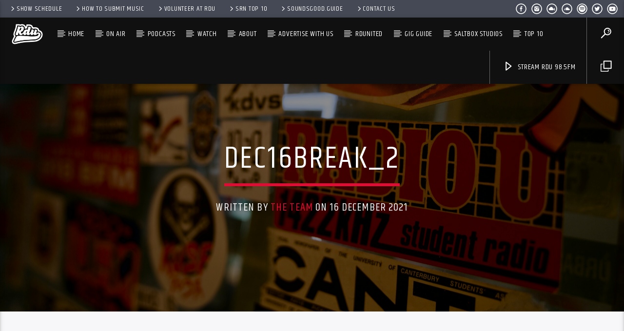

--- FILE ---
content_type: text/html; charset=UTF-8
request_url: https://rdu.org.nz/podcast/lunar-intruder-rdu-breakfast/dec16break_2/
body_size: 115206
content:
<!doctype html>
<html class="no-js" dir="ltr" lang="en-NZ" prefix="og: https://ogp.me/ns#">
    <head>
		<!-- Google tag (gtag.js) -->
		<script async src="https://www.googletagmanager.com/gtag/js?id=G-WJTH8K06TX"></script>
		<script>
 		 window.dataLayer = window.dataLayer || [];
 		 function gtag(){dataLayer.push(arguments);}
 		 gtag('js', new Date());

 		 gtag('config', 'G-WJTH8K06TX');
		</script>
        <meta charset="UTF-8">
        <meta http-equiv="X-UA-Compatible" content="IE=edge">
        <meta name="viewport" content="width=device-width, initial-scale=1.0">
        <title>dec16break_2 | RDU 98.5FM</title>

		<!-- All in One SEO 4.6.9.1 - aioseo.com -->
		<meta name="description" content="&quot;dec16break_2&quot;." />
		<meta name="robots" content="max-image-preview:large" />
		<link rel="canonical" href="https://rdu.org.nz/podcast/lunar-intruder-rdu-breakfast/dec16break_2/" />
		<meta name="generator" content="All in One SEO (AIOSEO) 4.6.9.1" />
		<meta property="og:locale" content="en_US" />
		<meta property="og:site_name" content="RDU 98.5FM | Kill your television" />
		<meta property="og:type" content="article" />
		<meta property="og:title" content="dec16break_2 | RDU 98.5FM" />
		<meta property="og:url" content="https://rdu.org.nz/podcast/lunar-intruder-rdu-breakfast/dec16break_2/" />
		<meta property="article:published_time" content="2021-12-15T20:22:29+00:00" />
		<meta property="article:modified_time" content="2021-12-15T20:22:35+00:00" />
		<meta property="article:publisher" content="https://www.facebook.com/RDU985FM" />
		<meta name="twitter:card" content="summary" />
		<meta name="twitter:title" content="dec16break_2 | RDU 98.5FM" />
		<script type="application/ld+json" class="aioseo-schema">
			{"@context":"https:\/\/schema.org","@graph":[{"@type":"BreadcrumbList","@id":"https:\/\/rdu.org.nz\/podcast\/lunar-intruder-rdu-breakfast\/dec16break_2\/#breadcrumblist","itemListElement":[{"@type":"ListItem","@id":"https:\/\/rdu.org.nz\/#listItem","position":1,"name":"Home","item":"https:\/\/rdu.org.nz\/","nextItem":"https:\/\/rdu.org.nz\/podcast\/lunar-intruder-rdu-breakfast\/dec16break_2\/#listItem"},{"@type":"ListItem","@id":"https:\/\/rdu.org.nz\/podcast\/lunar-intruder-rdu-breakfast\/dec16break_2\/#listItem","position":2,"name":"dec16break_2","previousItem":"https:\/\/rdu.org.nz\/#listItem"}]},{"@type":"ItemPage","@id":"https:\/\/rdu.org.nz\/podcast\/lunar-intruder-rdu-breakfast\/dec16break_2\/#itempage","url":"https:\/\/rdu.org.nz\/podcast\/lunar-intruder-rdu-breakfast\/dec16break_2\/","name":"dec16break_2 | RDU 98.5FM","description":"\"dec16break_2\".","inLanguage":"en-NZ","isPartOf":{"@id":"https:\/\/rdu.org.nz\/#website"},"breadcrumb":{"@id":"https:\/\/rdu.org.nz\/podcast\/lunar-intruder-rdu-breakfast\/dec16break_2\/#breadcrumblist"},"author":{"@id":"https:\/\/rdu.org.nz\/author\/kendra\/#author"},"creator":{"@id":"https:\/\/rdu.org.nz\/author\/kendra\/#author"},"datePublished":"2021-12-16T09:22:29+13:00","dateModified":"2021-12-16T09:22:35+13:00"},{"@type":"Organization","@id":"https:\/\/rdu.org.nz\/#organization","name":"RDU 98.5FM","description":"Kill your television","url":"https:\/\/rdu.org.nz\/","sameAs":["https:\/\/www.facebook.com\/RDU985FM","https:\/\/www.instagram.com\/rdu985fm\/","https:\/\/www.youtube.com\/channel\/UCsXYj5tDIkCArcT60tprfJQ"]},{"@type":"Person","@id":"https:\/\/rdu.org.nz\/author\/kendra\/#author","url":"https:\/\/rdu.org.nz\/author\/kendra\/","name":"The Team","image":{"@type":"ImageObject","@id":"https:\/\/rdu.org.nz\/podcast\/lunar-intruder-rdu-breakfast\/dec16break_2\/#authorImage","url":"https:\/\/secure.gravatar.com\/avatar\/b473a996aee83e2909762ad77b067f83?s=96&d=mm&r=g","width":96,"height":96,"caption":"The Team"}},{"@type":"WebSite","@id":"https:\/\/rdu.org.nz\/#website","url":"https:\/\/rdu.org.nz\/","name":"RDU 98.5FM","description":"Kill your television","inLanguage":"en-NZ","publisher":{"@id":"https:\/\/rdu.org.nz\/#organization"}}]}
		</script>
		<!-- All in One SEO -->

<link rel='dns-prefetch' href='//maps.googleapis.com' />
<link rel='dns-prefetch' href='//www.google.com' />
<link rel='dns-prefetch' href='//www.youtube.com' />
<link rel='dns-prefetch' href='//fonts.googleapis.com' />
<link rel='dns-prefetch' href='//maxcdn.bootstrapcdn.com' />
<link href='https://fonts.gstatic.com' crossorigin rel='preconnect' />
<link rel="alternate" type="application/rss+xml" title="RDU 98.5FM &raquo; Feed" href="https://rdu.org.nz/feed/" />
<link rel="alternate" type="application/rss+xml" title="RDU 98.5FM &raquo; Comments Feed" href="https://rdu.org.nz/comments/feed/" />
<link rel="alternate" type="application/rss+xml" title="RDU 98.5FM &raquo; dec16break_2 Comments Feed" href="https://rdu.org.nz/podcast/lunar-intruder-rdu-breakfast/dec16break_2/feed/" />
		<!-- This site uses the Google Analytics by MonsterInsights plugin v9.11.1 - Using Analytics tracking - https://www.monsterinsights.com/ -->
							<script src="//www.googletagmanager.com/gtag/js?id=G-MNHWGZJ1SQ"  data-cfasync="false" data-wpfc-render="false" type="text/javascript" async></script>
			<script data-cfasync="false" data-wpfc-render="false" type="text/javascript">
				var mi_version = '9.11.1';
				var mi_track_user = true;
				var mi_no_track_reason = '';
								var MonsterInsightsDefaultLocations = {"page_location":"https:\/\/rdu.org.nz\/podcast\/lunar-intruder-rdu-breakfast\/dec16break_2\/"};
								if ( typeof MonsterInsightsPrivacyGuardFilter === 'function' ) {
					var MonsterInsightsLocations = (typeof MonsterInsightsExcludeQuery === 'object') ? MonsterInsightsPrivacyGuardFilter( MonsterInsightsExcludeQuery ) : MonsterInsightsPrivacyGuardFilter( MonsterInsightsDefaultLocations );
				} else {
					var MonsterInsightsLocations = (typeof MonsterInsightsExcludeQuery === 'object') ? MonsterInsightsExcludeQuery : MonsterInsightsDefaultLocations;
				}

								var disableStrs = [
										'ga-disable-G-MNHWGZJ1SQ',
									];

				/* Function to detect opted out users */
				function __gtagTrackerIsOptedOut() {
					for (var index = 0; index < disableStrs.length; index++) {
						if (document.cookie.indexOf(disableStrs[index] + '=true') > -1) {
							return true;
						}
					}

					return false;
				}

				/* Disable tracking if the opt-out cookie exists. */
				if (__gtagTrackerIsOptedOut()) {
					for (var index = 0; index < disableStrs.length; index++) {
						window[disableStrs[index]] = true;
					}
				}

				/* Opt-out function */
				function __gtagTrackerOptout() {
					for (var index = 0; index < disableStrs.length; index++) {
						document.cookie = disableStrs[index] + '=true; expires=Thu, 31 Dec 2099 23:59:59 UTC; path=/';
						window[disableStrs[index]] = true;
					}
				}

				if ('undefined' === typeof gaOptout) {
					function gaOptout() {
						__gtagTrackerOptout();
					}
				}
								window.dataLayer = window.dataLayer || [];

				window.MonsterInsightsDualTracker = {
					helpers: {},
					trackers: {},
				};
				if (mi_track_user) {
					function __gtagDataLayer() {
						dataLayer.push(arguments);
					}

					function __gtagTracker(type, name, parameters) {
						if (!parameters) {
							parameters = {};
						}

						if (parameters.send_to) {
							__gtagDataLayer.apply(null, arguments);
							return;
						}

						if (type === 'event') {
														parameters.send_to = monsterinsights_frontend.v4_id;
							var hookName = name;
							if (typeof parameters['event_category'] !== 'undefined') {
								hookName = parameters['event_category'] + ':' + name;
							}

							if (typeof MonsterInsightsDualTracker.trackers[hookName] !== 'undefined') {
								MonsterInsightsDualTracker.trackers[hookName](parameters);
							} else {
								__gtagDataLayer('event', name, parameters);
							}
							
						} else {
							__gtagDataLayer.apply(null, arguments);
						}
					}

					__gtagTracker('js', new Date());
					__gtagTracker('set', {
						'developer_id.dZGIzZG': true,
											});
					if ( MonsterInsightsLocations.page_location ) {
						__gtagTracker('set', MonsterInsightsLocations);
					}
										__gtagTracker('config', 'G-MNHWGZJ1SQ', {"forceSSL":"true","link_attribution":"true"} );
										window.gtag = __gtagTracker;										(function () {
						/* https://developers.google.com/analytics/devguides/collection/analyticsjs/ */
						/* ga and __gaTracker compatibility shim. */
						var noopfn = function () {
							return null;
						};
						var newtracker = function () {
							return new Tracker();
						};
						var Tracker = function () {
							return null;
						};
						var p = Tracker.prototype;
						p.get = noopfn;
						p.set = noopfn;
						p.send = function () {
							var args = Array.prototype.slice.call(arguments);
							args.unshift('send');
							__gaTracker.apply(null, args);
						};
						var __gaTracker = function () {
							var len = arguments.length;
							if (len === 0) {
								return;
							}
							var f = arguments[len - 1];
							if (typeof f !== 'object' || f === null || typeof f.hitCallback !== 'function') {
								if ('send' === arguments[0]) {
									var hitConverted, hitObject = false, action;
									if ('event' === arguments[1]) {
										if ('undefined' !== typeof arguments[3]) {
											hitObject = {
												'eventAction': arguments[3],
												'eventCategory': arguments[2],
												'eventLabel': arguments[4],
												'value': arguments[5] ? arguments[5] : 1,
											}
										}
									}
									if ('pageview' === arguments[1]) {
										if ('undefined' !== typeof arguments[2]) {
											hitObject = {
												'eventAction': 'page_view',
												'page_path': arguments[2],
											}
										}
									}
									if (typeof arguments[2] === 'object') {
										hitObject = arguments[2];
									}
									if (typeof arguments[5] === 'object') {
										Object.assign(hitObject, arguments[5]);
									}
									if ('undefined' !== typeof arguments[1].hitType) {
										hitObject = arguments[1];
										if ('pageview' === hitObject.hitType) {
											hitObject.eventAction = 'page_view';
										}
									}
									if (hitObject) {
										action = 'timing' === arguments[1].hitType ? 'timing_complete' : hitObject.eventAction;
										hitConverted = mapArgs(hitObject);
										__gtagTracker('event', action, hitConverted);
									}
								}
								return;
							}

							function mapArgs(args) {
								var arg, hit = {};
								var gaMap = {
									'eventCategory': 'event_category',
									'eventAction': 'event_action',
									'eventLabel': 'event_label',
									'eventValue': 'event_value',
									'nonInteraction': 'non_interaction',
									'timingCategory': 'event_category',
									'timingVar': 'name',
									'timingValue': 'value',
									'timingLabel': 'event_label',
									'page': 'page_path',
									'location': 'page_location',
									'title': 'page_title',
									'referrer' : 'page_referrer',
								};
								for (arg in args) {
																		if (!(!args.hasOwnProperty(arg) || !gaMap.hasOwnProperty(arg))) {
										hit[gaMap[arg]] = args[arg];
									} else {
										hit[arg] = args[arg];
									}
								}
								return hit;
							}

							try {
								f.hitCallback();
							} catch (ex) {
							}
						};
						__gaTracker.create = newtracker;
						__gaTracker.getByName = newtracker;
						__gaTracker.getAll = function () {
							return [];
						};
						__gaTracker.remove = noopfn;
						__gaTracker.loaded = true;
						window['__gaTracker'] = __gaTracker;
					})();
									} else {
										console.log("");
					(function () {
						function __gtagTracker() {
							return null;
						}

						window['__gtagTracker'] = __gtagTracker;
						window['gtag'] = __gtagTracker;
					})();
									}
			</script>
							<!-- / Google Analytics by MonsterInsights -->
		<script type="text/javascript">
window._wpemojiSettings = {"baseUrl":"https:\/\/s.w.org\/images\/core\/emoji\/14.0.0\/72x72\/","ext":".png","svgUrl":"https:\/\/s.w.org\/images\/core\/emoji\/14.0.0\/svg\/","svgExt":".svg","source":{"wpemoji":"https:\/\/rdu.org.nz\/wp-includes\/js\/wp-emoji.js?ver=6.3.1","twemoji":"https:\/\/rdu.org.nz\/wp-includes\/js\/twemoji.js?ver=6.3.1"}};
/**
 * @output wp-includes/js/wp-emoji-loader.js
 */

/**
 * Emoji Settings as exported in PHP via _print_emoji_detection_script().
 * @typedef WPEmojiSettings
 * @type {object}
 * @property {?object} source
 * @property {?string} source.concatemoji
 * @property {?string} source.twemoji
 * @property {?string} source.wpemoji
 * @property {?boolean} DOMReady
 * @property {?Function} readyCallback
 */

/**
 * Support tests.
 * @typedef SupportTests
 * @type {object}
 * @property {?boolean} flag
 * @property {?boolean} emoji
 */

/**
 * IIFE to detect emoji support and load Twemoji if needed.
 *
 * @param {Window} window
 * @param {Document} document
 * @param {WPEmojiSettings} settings
 */
( function wpEmojiLoader( window, document, settings ) {
	if ( typeof Promise === 'undefined' ) {
		return;
	}

	var sessionStorageKey = 'wpEmojiSettingsSupports';
	var tests = [ 'flag', 'emoji' ];

	/**
	 * Checks whether the browser supports offloading to a Worker.
	 *
	 * @since 6.3.0
	 *
	 * @private
	 *
	 * @returns {boolean}
	 */
	function supportsWorkerOffloading() {
		return (
			typeof Worker !== 'undefined' &&
			typeof OffscreenCanvas !== 'undefined' &&
			typeof URL !== 'undefined' &&
			URL.createObjectURL &&
			typeof Blob !== 'undefined'
		);
	}

	/**
	 * @typedef SessionSupportTests
	 * @type {object}
	 * @property {number} timestamp
	 * @property {SupportTests} supportTests
	 */

	/**
	 * Get support tests from session.
	 *
	 * @since 6.3.0
	 *
	 * @private
	 *
	 * @returns {?SupportTests} Support tests, or null if not set or older than 1 week.
	 */
	function getSessionSupportTests() {
		try {
			/** @type {SessionSupportTests} */
			var item = JSON.parse(
				sessionStorage.getItem( sessionStorageKey )
			);
			if (
				typeof item === 'object' &&
				typeof item.timestamp === 'number' &&
				new Date().valueOf() < item.timestamp + 604800 && // Note: Number is a week in seconds.
				typeof item.supportTests === 'object'
			) {
				return item.supportTests;
			}
		} catch ( e ) {}
		return null;
	}

	/**
	 * Persist the supports in session storage.
	 *
	 * @since 6.3.0
	 *
	 * @private
	 *
	 * @param {SupportTests} supportTests Support tests.
	 */
	function setSessionSupportTests( supportTests ) {
		try {
			/** @type {SessionSupportTests} */
			var item = {
				supportTests: supportTests,
				timestamp: new Date().valueOf()
			};

			sessionStorage.setItem(
				sessionStorageKey,
				JSON.stringify( item )
			);
		} catch ( e ) {}
	}

	/**
	 * Checks if two sets of Emoji characters render the same visually.
	 *
	 * This function may be serialized to run in a Worker. Therefore, it cannot refer to variables from the containing
	 * scope. Everything must be passed by parameters.
	 *
	 * @since 4.9.0
	 *
	 * @private
	 *
	 * @param {CanvasRenderingContext2D} context 2D Context.
	 * @param {string} set1 Set of Emoji to test.
	 * @param {string} set2 Set of Emoji to test.
	 *
	 * @return {boolean} True if the two sets render the same.
	 */
	function emojiSetsRenderIdentically( context, set1, set2 ) {
		// Cleanup from previous test.
		context.clearRect( 0, 0, context.canvas.width, context.canvas.height );
		context.fillText( set1, 0, 0 );
		var rendered1 = new Uint32Array(
			context.getImageData(
				0,
				0,
				context.canvas.width,
				context.canvas.height
			).data
		);

		// Cleanup from previous test.
		context.clearRect( 0, 0, context.canvas.width, context.canvas.height );
		context.fillText( set2, 0, 0 );
		var rendered2 = new Uint32Array(
			context.getImageData(
				0,
				0,
				context.canvas.width,
				context.canvas.height
			).data
		);

		return rendered1.every( function ( rendered2Data, index ) {
			return rendered2Data === rendered2[ index ];
		} );
	}

	/**
	 * Determines if the browser properly renders Emoji that Twemoji can supplement.
	 *
	 * This function may be serialized to run in a Worker. Therefore, it cannot refer to variables from the containing
	 * scope. Everything must be passed by parameters.
	 *
	 * @since 4.2.0
	 *
	 * @private
	 *
	 * @param {CanvasRenderingContext2D} context 2D Context.
	 * @param {string} type Whether to test for support of "flag" or "emoji".
	 * @param {Function} emojiSetsRenderIdentically Reference to emojiSetsRenderIdentically function, needed due to minification.
	 *
	 * @return {boolean} True if the browser can render emoji, false if it cannot.
	 */
	function browserSupportsEmoji( context, type, emojiSetsRenderIdentically ) {
		var isIdentical;

		switch ( type ) {
			case 'flag':
				/*
				 * Test for Transgender flag compatibility. Added in Unicode 13.
				 *
				 * To test for support, we try to render it, and compare the rendering to how it would look if
				 * the browser doesn't render it correctly (white flag emoji + transgender symbol).
				 */
				isIdentical = emojiSetsRenderIdentically(
					context,
					'\uD83C\uDFF3\uFE0F\u200D\u26A7\uFE0F', // as a zero-width joiner sequence
					'\uD83C\uDFF3\uFE0F\u200B\u26A7\uFE0F' // separated by a zero-width space
				);

				if ( isIdentical ) {
					return false;
				}

				/*
				 * Test for UN flag compatibility. This is the least supported of the letter locale flags,
				 * so gives us an easy test for full support.
				 *
				 * To test for support, we try to render it, and compare the rendering to how it would look if
				 * the browser doesn't render it correctly ([U] + [N]).
				 */
				isIdentical = emojiSetsRenderIdentically(
					context,
					'\uD83C\uDDFA\uD83C\uDDF3', // as the sequence of two code points
					'\uD83C\uDDFA\u200B\uD83C\uDDF3' // as the two code points separated by a zero-width space
				);

				if ( isIdentical ) {
					return false;
				}

				/*
				 * Test for English flag compatibility. England is a country in the United Kingdom, it
				 * does not have a two letter locale code but rather a five letter sub-division code.
				 *
				 * To test for support, we try to render it, and compare the rendering to how it would look if
				 * the browser doesn't render it correctly (black flag emoji + [G] + [B] + [E] + [N] + [G]).
				 */
				isIdentical = emojiSetsRenderIdentically(
					context,
					// as the flag sequence
					'\uD83C\uDFF4\uDB40\uDC67\uDB40\uDC62\uDB40\uDC65\uDB40\uDC6E\uDB40\uDC67\uDB40\uDC7F',
					// with each code point separated by a zero-width space
					'\uD83C\uDFF4\u200B\uDB40\uDC67\u200B\uDB40\uDC62\u200B\uDB40\uDC65\u200B\uDB40\uDC6E\u200B\uDB40\uDC67\u200B\uDB40\uDC7F'
				);

				return ! isIdentical;
			case 'emoji':
				/*
				 * Why can't we be friends? Everyone can now shake hands in emoji, regardless of skin tone!
				 *
				 * To test for Emoji 14.0 support, try to render a new emoji: Handshake: Light Skin Tone, Dark Skin Tone.
				 *
				 * The Handshake: Light Skin Tone, Dark Skin Tone emoji is a ZWJ sequence combining 🫱 Rightwards Hand,
				 * 🏻 Light Skin Tone, a Zero Width Joiner, 🫲 Leftwards Hand, and 🏿 Dark Skin Tone.
				 *
				 * 0x1FAF1 == Rightwards Hand
				 * 0x1F3FB == Light Skin Tone
				 * 0x200D == Zero-Width Joiner (ZWJ) that links the code points for the new emoji or
				 * 0x200B == Zero-Width Space (ZWS) that is rendered for clients not supporting the new emoji.
				 * 0x1FAF2 == Leftwards Hand
				 * 0x1F3FF == Dark Skin Tone.
				 *
				 * When updating this test for future Emoji releases, ensure that individual emoji that make up the
				 * sequence come from older emoji standards.
				 */
				isIdentical = emojiSetsRenderIdentically(
					context,
					'\uD83E\uDEF1\uD83C\uDFFB\u200D\uD83E\uDEF2\uD83C\uDFFF', // as the zero-width joiner sequence
					'\uD83E\uDEF1\uD83C\uDFFB\u200B\uD83E\uDEF2\uD83C\uDFFF' // separated by a zero-width space
				);

				return ! isIdentical;
		}

		return false;
	}

	/**
	 * Checks emoji support tests.
	 *
	 * This function may be serialized to run in a Worker. Therefore, it cannot refer to variables from the containing
	 * scope. Everything must be passed by parameters.
	 *
	 * @since 6.3.0
	 *
	 * @private
	 *
	 * @param {string[]} tests Tests.
	 * @param {Function} browserSupportsEmoji Reference to browserSupportsEmoji function, needed due to minification.
	 * @param {Function} emojiSetsRenderIdentically Reference to emojiSetsRenderIdentically function, needed due to minification.
	 *
	 * @return {SupportTests} Support tests.
	 */
	function testEmojiSupports( tests, browserSupportsEmoji, emojiSetsRenderIdentically ) {
		var canvas;
		if (
			typeof WorkerGlobalScope !== 'undefined' &&
			self instanceof WorkerGlobalScope
		) {
			canvas = new OffscreenCanvas( 300, 150 ); // Dimensions are default for HTMLCanvasElement.
		} else {
			canvas = document.createElement( 'canvas' );
		}

		var context = canvas.getContext( '2d', { willReadFrequently: true } );

		/*
		 * Chrome on OS X added native emoji rendering in M41. Unfortunately,
		 * it doesn't work when the font is bolder than 500 weight. So, we
		 * check for bold rendering support to avoid invisible emoji in Chrome.
		 */
		context.textBaseline = 'top';
		context.font = '600 32px Arial';

		var supports = {};
		tests.forEach( function ( test ) {
			supports[ test ] = browserSupportsEmoji( context, test, emojiSetsRenderIdentically );
		} );
		return supports;
	}

	/**
	 * Adds a script to the head of the document.
	 *
	 * @ignore
	 *
	 * @since 4.2.0
	 *
	 * @param {string} src The url where the script is located.
	 *
	 * @return {void}
	 */
	function addScript( src ) {
		var script = document.createElement( 'script' );
		script.src = src;
		script.defer = true;
		document.head.appendChild( script );
	}

	settings.supports = {
		everything: true,
		everythingExceptFlag: true
	};

	// Create a promise for DOMContentLoaded since the worker logic may finish after the event has fired.
	var domReadyPromise = new Promise( function ( resolve ) {
		document.addEventListener( 'DOMContentLoaded', resolve, {
			once: true
		} );
	} );

	// Obtain the emoji support from the browser, asynchronously when possible.
	new Promise( function ( resolve ) {
		var supportTests = getSessionSupportTests();
		if ( supportTests ) {
			resolve( supportTests );
			return;
		}

		if ( supportsWorkerOffloading() ) {
			try {
				// Note that the functions are being passed as arguments due to minification.
				var workerScript =
					'postMessage(' +
					testEmojiSupports.toString() +
					'(' +
					[
						JSON.stringify( tests ),
						browserSupportsEmoji.toString(),
						emojiSetsRenderIdentically.toString()
					].join( ',' ) +
					'));';
				var blob = new Blob( [ workerScript ], {
					type: 'text/javascript'
				} );
				var worker = new Worker( URL.createObjectURL( blob ), { name: 'wpTestEmojiSupports' } );
				worker.onmessage = function ( event ) {
					supportTests = event.data;
					setSessionSupportTests( supportTests );
					worker.terminate();
					resolve( supportTests );
				};
				return;
			} catch ( e ) {}
		}

		supportTests = testEmojiSupports( tests, browserSupportsEmoji, emojiSetsRenderIdentically );
		setSessionSupportTests( supportTests );
		resolve( supportTests );
	} )
		// Once the browser emoji support has been obtained from the session, finalize the settings.
		.then( function ( supportTests ) {
			/*
			 * Tests the browser support for flag emojis and other emojis, and adjusts the
			 * support settings accordingly.
			 */
			for ( var test in supportTests ) {
				settings.supports[ test ] = supportTests[ test ];

				settings.supports.everything =
					settings.supports.everything && settings.supports[ test ];

				if ( 'flag' !== test ) {
					settings.supports.everythingExceptFlag =
						settings.supports.everythingExceptFlag &&
						settings.supports[ test ];
				}
			}

			settings.supports.everythingExceptFlag =
				settings.supports.everythingExceptFlag &&
				! settings.supports.flag;

			// Sets DOMReady to false and assigns a ready function to settings.
			settings.DOMReady = false;
			settings.readyCallback = function () {
				settings.DOMReady = true;
			};
		} )
		.then( function () {
			return domReadyPromise;
		} )
		.then( function () {
			// When the browser can not render everything we need to load a polyfill.
			if ( ! settings.supports.everything ) {
				settings.readyCallback();

				var src = settings.source || {};

				if ( src.concatemoji ) {
					addScript( src.concatemoji );
				} else if ( src.wpemoji && src.twemoji ) {
					addScript( src.twemoji );
					addScript( src.wpemoji );
				}
			}
		} );
} )( window, document, window._wpemojiSettings );
</script>
<style type="text/css">
img.wp-smiley,
img.emoji {
	display: inline !important;
	border: none !important;
	box-shadow: none !important;
	height: 1em !important;
	width: 1em !important;
	margin: 0 0.07em !important;
	vertical-align: -0.1em !important;
	background: none !important;
	padding: 0 !important;
}
</style>
	<link rel='stylesheet' id='wp-block-library-css' href='https://rdu.org.nz/wp-includes/css/dist/block-library/style.css?ver=6.3.1' type='text/css' media='all' />
<style id='classic-theme-styles-inline-css' type='text/css'>
/**
 * These rules are needed for backwards compatibility.
 * They should match the button element rules in the base theme.json file.
 */
.wp-block-button__link {
	color: #ffffff;
	background-color: #32373c;
	border-radius: 9999px; /* 100% causes an oval, but any explicit but really high value retains the pill shape. */

	/* This needs a low specificity so it won't override the rules from the button element if defined in theme.json. */
	box-shadow: none;
	text-decoration: none;

	/* The extra 2px are added to size solids the same as the outline versions.*/
	padding: calc(0.667em + 2px) calc(1.333em + 2px);

	font-size: 1.125em;
}

.wp-block-file__button {
	background: #32373c;
	color: #ffffff;
	text-decoration: none;
}

</style>
<style id='global-styles-inline-css' type='text/css'>
body{--wp--preset--color--black: #000000;--wp--preset--color--cyan-bluish-gray: #abb8c3;--wp--preset--color--white: #ffffff;--wp--preset--color--pale-pink: #f78da7;--wp--preset--color--vivid-red: #cf2e2e;--wp--preset--color--luminous-vivid-orange: #ff6900;--wp--preset--color--luminous-vivid-amber: #fcb900;--wp--preset--color--light-green-cyan: #7bdcb5;--wp--preset--color--vivid-green-cyan: #00d084;--wp--preset--color--pale-cyan-blue: #8ed1fc;--wp--preset--color--vivid-cyan-blue: #0693e3;--wp--preset--color--vivid-purple: #9b51e0;--wp--preset--gradient--vivid-cyan-blue-to-vivid-purple: linear-gradient(135deg,rgba(6,147,227,1) 0%,rgb(155,81,224) 100%);--wp--preset--gradient--light-green-cyan-to-vivid-green-cyan: linear-gradient(135deg,rgb(122,220,180) 0%,rgb(0,208,130) 100%);--wp--preset--gradient--luminous-vivid-amber-to-luminous-vivid-orange: linear-gradient(135deg,rgba(252,185,0,1) 0%,rgba(255,105,0,1) 100%);--wp--preset--gradient--luminous-vivid-orange-to-vivid-red: linear-gradient(135deg,rgba(255,105,0,1) 0%,rgb(207,46,46) 100%);--wp--preset--gradient--very-light-gray-to-cyan-bluish-gray: linear-gradient(135deg,rgb(238,238,238) 0%,rgb(169,184,195) 100%);--wp--preset--gradient--cool-to-warm-spectrum: linear-gradient(135deg,rgb(74,234,220) 0%,rgb(151,120,209) 20%,rgb(207,42,186) 40%,rgb(238,44,130) 60%,rgb(251,105,98) 80%,rgb(254,248,76) 100%);--wp--preset--gradient--blush-light-purple: linear-gradient(135deg,rgb(255,206,236) 0%,rgb(152,150,240) 100%);--wp--preset--gradient--blush-bordeaux: linear-gradient(135deg,rgb(254,205,165) 0%,rgb(254,45,45) 50%,rgb(107,0,62) 100%);--wp--preset--gradient--luminous-dusk: linear-gradient(135deg,rgb(255,203,112) 0%,rgb(199,81,192) 50%,rgb(65,88,208) 100%);--wp--preset--gradient--pale-ocean: linear-gradient(135deg,rgb(255,245,203) 0%,rgb(182,227,212) 50%,rgb(51,167,181) 100%);--wp--preset--gradient--electric-grass: linear-gradient(135deg,rgb(202,248,128) 0%,rgb(113,206,126) 100%);--wp--preset--gradient--midnight: linear-gradient(135deg,rgb(2,3,129) 0%,rgb(40,116,252) 100%);--wp--preset--font-size--small: 13px;--wp--preset--font-size--medium: 20px;--wp--preset--font-size--large: 36px;--wp--preset--font-size--x-large: 42px;--wp--preset--spacing--20: 0.44rem;--wp--preset--spacing--30: 0.67rem;--wp--preset--spacing--40: 1rem;--wp--preset--spacing--50: 1.5rem;--wp--preset--spacing--60: 2.25rem;--wp--preset--spacing--70: 3.38rem;--wp--preset--spacing--80: 5.06rem;--wp--preset--shadow--natural: 6px 6px 9px rgba(0, 0, 0, 0.2);--wp--preset--shadow--deep: 12px 12px 50px rgba(0, 0, 0, 0.4);--wp--preset--shadow--sharp: 6px 6px 0px rgba(0, 0, 0, 0.2);--wp--preset--shadow--outlined: 6px 6px 0px -3px rgba(255, 255, 255, 1), 6px 6px rgba(0, 0, 0, 1);--wp--preset--shadow--crisp: 6px 6px 0px rgba(0, 0, 0, 1);}:where(.is-layout-flex){gap: 0.5em;}:where(.is-layout-grid){gap: 0.5em;}body .is-layout-flow > .alignleft{float: left;margin-inline-start: 0;margin-inline-end: 2em;}body .is-layout-flow > .alignright{float: right;margin-inline-start: 2em;margin-inline-end: 0;}body .is-layout-flow > .aligncenter{margin-left: auto !important;margin-right: auto !important;}body .is-layout-constrained > .alignleft{float: left;margin-inline-start: 0;margin-inline-end: 2em;}body .is-layout-constrained > .alignright{float: right;margin-inline-start: 2em;margin-inline-end: 0;}body .is-layout-constrained > .aligncenter{margin-left: auto !important;margin-right: auto !important;}body .is-layout-constrained > :where(:not(.alignleft):not(.alignright):not(.alignfull)){max-width: var(--wp--style--global--content-size);margin-left: auto !important;margin-right: auto !important;}body .is-layout-constrained > .alignwide{max-width: var(--wp--style--global--wide-size);}body .is-layout-flex{display: flex;}body .is-layout-flex{flex-wrap: wrap;align-items: center;}body .is-layout-flex > *{margin: 0;}body .is-layout-grid{display: grid;}body .is-layout-grid > *{margin: 0;}:where(.wp-block-columns.is-layout-flex){gap: 2em;}:where(.wp-block-columns.is-layout-grid){gap: 2em;}:where(.wp-block-post-template.is-layout-flex){gap: 1.25em;}:where(.wp-block-post-template.is-layout-grid){gap: 1.25em;}.has-black-color{color: var(--wp--preset--color--black) !important;}.has-cyan-bluish-gray-color{color: var(--wp--preset--color--cyan-bluish-gray) !important;}.has-white-color{color: var(--wp--preset--color--white) !important;}.has-pale-pink-color{color: var(--wp--preset--color--pale-pink) !important;}.has-vivid-red-color{color: var(--wp--preset--color--vivid-red) !important;}.has-luminous-vivid-orange-color{color: var(--wp--preset--color--luminous-vivid-orange) !important;}.has-luminous-vivid-amber-color{color: var(--wp--preset--color--luminous-vivid-amber) !important;}.has-light-green-cyan-color{color: var(--wp--preset--color--light-green-cyan) !important;}.has-vivid-green-cyan-color{color: var(--wp--preset--color--vivid-green-cyan) !important;}.has-pale-cyan-blue-color{color: var(--wp--preset--color--pale-cyan-blue) !important;}.has-vivid-cyan-blue-color{color: var(--wp--preset--color--vivid-cyan-blue) !important;}.has-vivid-purple-color{color: var(--wp--preset--color--vivid-purple) !important;}.has-black-background-color{background-color: var(--wp--preset--color--black) !important;}.has-cyan-bluish-gray-background-color{background-color: var(--wp--preset--color--cyan-bluish-gray) !important;}.has-white-background-color{background-color: var(--wp--preset--color--white) !important;}.has-pale-pink-background-color{background-color: var(--wp--preset--color--pale-pink) !important;}.has-vivid-red-background-color{background-color: var(--wp--preset--color--vivid-red) !important;}.has-luminous-vivid-orange-background-color{background-color: var(--wp--preset--color--luminous-vivid-orange) !important;}.has-luminous-vivid-amber-background-color{background-color: var(--wp--preset--color--luminous-vivid-amber) !important;}.has-light-green-cyan-background-color{background-color: var(--wp--preset--color--light-green-cyan) !important;}.has-vivid-green-cyan-background-color{background-color: var(--wp--preset--color--vivid-green-cyan) !important;}.has-pale-cyan-blue-background-color{background-color: var(--wp--preset--color--pale-cyan-blue) !important;}.has-vivid-cyan-blue-background-color{background-color: var(--wp--preset--color--vivid-cyan-blue) !important;}.has-vivid-purple-background-color{background-color: var(--wp--preset--color--vivid-purple) !important;}.has-black-border-color{border-color: var(--wp--preset--color--black) !important;}.has-cyan-bluish-gray-border-color{border-color: var(--wp--preset--color--cyan-bluish-gray) !important;}.has-white-border-color{border-color: var(--wp--preset--color--white) !important;}.has-pale-pink-border-color{border-color: var(--wp--preset--color--pale-pink) !important;}.has-vivid-red-border-color{border-color: var(--wp--preset--color--vivid-red) !important;}.has-luminous-vivid-orange-border-color{border-color: var(--wp--preset--color--luminous-vivid-orange) !important;}.has-luminous-vivid-amber-border-color{border-color: var(--wp--preset--color--luminous-vivid-amber) !important;}.has-light-green-cyan-border-color{border-color: var(--wp--preset--color--light-green-cyan) !important;}.has-vivid-green-cyan-border-color{border-color: var(--wp--preset--color--vivid-green-cyan) !important;}.has-pale-cyan-blue-border-color{border-color: var(--wp--preset--color--pale-cyan-blue) !important;}.has-vivid-cyan-blue-border-color{border-color: var(--wp--preset--color--vivid-cyan-blue) !important;}.has-vivid-purple-border-color{border-color: var(--wp--preset--color--vivid-purple) !important;}.has-vivid-cyan-blue-to-vivid-purple-gradient-background{background: var(--wp--preset--gradient--vivid-cyan-blue-to-vivid-purple) !important;}.has-light-green-cyan-to-vivid-green-cyan-gradient-background{background: var(--wp--preset--gradient--light-green-cyan-to-vivid-green-cyan) !important;}.has-luminous-vivid-amber-to-luminous-vivid-orange-gradient-background{background: var(--wp--preset--gradient--luminous-vivid-amber-to-luminous-vivid-orange) !important;}.has-luminous-vivid-orange-to-vivid-red-gradient-background{background: var(--wp--preset--gradient--luminous-vivid-orange-to-vivid-red) !important;}.has-very-light-gray-to-cyan-bluish-gray-gradient-background{background: var(--wp--preset--gradient--very-light-gray-to-cyan-bluish-gray) !important;}.has-cool-to-warm-spectrum-gradient-background{background: var(--wp--preset--gradient--cool-to-warm-spectrum) !important;}.has-blush-light-purple-gradient-background{background: var(--wp--preset--gradient--blush-light-purple) !important;}.has-blush-bordeaux-gradient-background{background: var(--wp--preset--gradient--blush-bordeaux) !important;}.has-luminous-dusk-gradient-background{background: var(--wp--preset--gradient--luminous-dusk) !important;}.has-pale-ocean-gradient-background{background: var(--wp--preset--gradient--pale-ocean) !important;}.has-electric-grass-gradient-background{background: var(--wp--preset--gradient--electric-grass) !important;}.has-midnight-gradient-background{background: var(--wp--preset--gradient--midnight) !important;}.has-small-font-size{font-size: var(--wp--preset--font-size--small) !important;}.has-medium-font-size{font-size: var(--wp--preset--font-size--medium) !important;}.has-large-font-size{font-size: var(--wp--preset--font-size--large) !important;}.has-x-large-font-size{font-size: var(--wp--preset--font-size--x-large) !important;}
.wp-block-navigation a:where(:not(.wp-element-button)){color: inherit;}
:where(.wp-block-post-template.is-layout-flex){gap: 1.25em;}:where(.wp-block-post-template.is-layout-grid){gap: 1.25em;}
:where(.wp-block-columns.is-layout-flex){gap: 2em;}:where(.wp-block-columns.is-layout-grid){gap: 2em;}
.wp-block-pullquote{font-size: 1.5em;line-height: 1.6;}
</style>
<link rel='stylesheet' id='page-takeover-css-css' href='https://rdu.org.nz/wp-content/plugins/page-takeover/css/page-takeover.css?ver=1.1.6' type='text/css' media='all' />
<link rel='stylesheet' id='page-takeover-google-fonts-css' href='//fonts.googleapis.com/css?family=Open+Sans%7COpen+Sans%7COpen+Sans%7COpen+Sans%7COpen+Sans%7COpen+Sans&ver=6.3.1' type='text/css' media='all' />
<link rel='stylesheet' id='qt_ajax_pageload_style-css' href='https://rdu.org.nz/wp-content/plugins/qt-ajax-pageload/qt-apl-style.css?ver=6.3.1' type='text/css' media='all' />
<link rel='stylesheet' id='qtPlacesStyle-css' href='https://rdu.org.nz/wp-content/plugins/qt-places/inc/frontend/assets/styles.css?ver=6.3.1' type='text/css' media='all' />
<link rel='stylesheet' id='font-awesome-css' href='https://maxcdn.bootstrapcdn.com/font-awesome/4.6.0/css/font-awesome.min.css?ver=6.3.1' type='text/css' media='all' />
<link rel='stylesheet' id='vdl_css-css' href='https://rdu.org.nz/wp-content/plugins/qt-videogalleries/assets/style.css?ver=6.3.1' type='text/css' media='all' />
<link rel='stylesheet' id='rs-plugin-settings-css' href='https://rdu.org.nz/wp-content/plugins/revslider/public/assets/css/settings.css?ver=5.4.8.3' type='text/css' media='all' />
<style id='rs-plugin-settings-inline-css' type='text/css'>
#rs-demo-id {}
</style>
<link rel='stylesheet' id='woocommerce-layout-css' href='https://rdu.org.nz/wp-content/plugins/woocommerce/assets/css/woocommerce-layout.css?ver=8.7.2' type='text/css' media='all' />
<link rel='stylesheet' id='woocommerce-smallscreen-css' href='https://rdu.org.nz/wp-content/plugins/woocommerce/assets/css/woocommerce-smallscreen.css?ver=8.7.2' type='text/css' media='only screen and (max-width: 768px)' />
<link rel='stylesheet' id='woocommerce-general-css' href='https://rdu.org.nz/wp-content/plugins/woocommerce/assets/css/woocommerce.css?ver=8.7.2' type='text/css' media='all' />
<style id='woocommerce-inline-inline-css' type='text/css'>
.woocommerce form .form-row .required { visibility: visible; }
</style>
<link rel='stylesheet' id='mediaelement-css' href='https://rdu.org.nz/wp-includes/js/mediaelement/mediaelementplayer-legacy.min.css?ver=4.2.17' type='text/css' media='all' />
<link rel='stylesheet' id='wp-mediaelement-css' href='https://rdu.org.nz/wp-includes/js/mediaelement/wp-mediaelement.css?ver=6.3.1' type='text/css' media='all' />
<link rel='stylesheet' id='dripicons-css' href='https://rdu.org.nz/wp-content/themes/onair2/fonts/dripicons/webfont.css?ver=3.9.9' type='text/css' media='all' />
<link rel='stylesheet' id='qantumthemes_qticons-css' href='https://rdu.org.nz/wp-content/themes/onair2/fonts/qticons/qticons.css?ver=3.9.9' type='text/css' media='all' />
<link rel='stylesheet' id='slick-css' href='https://rdu.org.nz/wp-content/themes/onair2/components/slick/slick.css?ver=3.9.9' type='text/css' media='all' />
<link rel='stylesheet' id='swipebox-css' href='https://rdu.org.nz/wp-content/themes/onair2/components/swipebox/src/css/swipebox.min.css?ver=3.9.9' type='text/css' media='all' />
<link rel='stylesheet' id='classycountdown-css' href='https://rdu.org.nz/wp-content/themes/onair2/components/countdown/css/jquery.classycountdown.css?ver=3.9.9' type='text/css' media='all' />
<link rel='stylesheet' id='flashblock-css' href='https://rdu.org.nz/wp-content/themes/onair2/components/soundmanager/templates/qtradio-player/css/flashblock.css?ver=3.9.9' type='text/css' media='all' />
<link rel='stylesheet' id='qantumthemes_volume-css' href='https://rdu.org.nz/wp-content/themes/onair2/components/soundmanager/templates/qtradio-player/css/qt-360player-volume.css?ver=3.9.9' type='text/css' media='all' />
<link rel='stylesheet' id='qantumthemes_main-css' href='https://rdu.org.nz/wp-content/themes/onair2/css/qt-main.css?ver=3.9.9' type='text/css' media='all' />
<link rel='stylesheet' id='vc_tta_style-css' href='https://rdu.org.nz/wp-content/plugins/js_composer/assets/css/js_composer_tta.min.css?ver=6.3.0' type='text/css' media='all' />
<link rel='stylesheet' id='vc_animate-css-css' href='https://rdu.org.nz/wp-content/plugins/js_composer/assets/lib/bower/animate-css/animate.min.css?ver=6.3.0' type='text/css' media='all' />
<link rel='stylesheet' id='js_composer_front-css' href='https://rdu.org.nz/wp-content/plugins/js_composer/assets/css/js_composer.min.css?ver=6.3.0' type='text/css' media='all' />
<script type='text/javascript' src='https://rdu.org.nz/wp-content/plugins/google-analytics-for-wordpress/assets/js/frontend-gtag.js?ver=1769372597' id='monsterinsights-frontend-script-js' async data-wp-strategy='async'></script>
<script data-cfasync="false" data-wpfc-render="false" type="text/javascript" id='monsterinsights-frontend-script-js-extra'>/* <![CDATA[ */
var monsterinsights_frontend = {"js_events_tracking":"true","download_extensions":"doc,pdf,ppt,zip,xls,docx,pptx,xlsx","inbound_paths":"[{\"path\":\"\\\/go\\\/\",\"label\":\"affiliate\"},{\"path\":\"\\\/recommend\\\/\",\"label\":\"affiliate\"}]","home_url":"https:\/\/rdu.org.nz","hash_tracking":"false","v4_id":"G-MNHWGZJ1SQ"};/* ]]> */
</script>
<script type='text/javascript' src='https://rdu.org.nz/wp-includes/js/jquery/jquery.js?ver=3.7.0' id='jquery-core-js'></script>
<script type='text/javascript' src='https://rdu.org.nz/wp-includes/js/jquery/jquery-migrate.js?ver=3.4.1' id='jquery-migrate-js'></script>
<script type='text/javascript' src='https://maps.googleapis.com/maps/api/js?ver=6.3.1' id='qt-google-maps-js'></script>
<script type='text/javascript' src='https://www.google.com/jsapi?ver=6.3.1' id='google-jsapi-js'></script>
<script type='text/javascript' src='https://rdu.org.nz/wp-content/plugins/revslider/public/assets/js/jquery.themepunch.tools.min.js?ver=5.4.8.3' id='tp-tools-js'></script>
<script type='text/javascript' src='https://rdu.org.nz/wp-content/plugins/revslider/public/assets/js/jquery.themepunch.revolution.min.js?ver=5.4.8.3' id='revmin-js'></script>
<script type='text/javascript' src='https://rdu.org.nz/wp-content/plugins/sendy-widget/js/script.js?ver=6.3.1' id='sendy-widget-js'></script>
<script type='text/javascript' src='https://rdu.org.nz/wp-content/plugins/woocommerce/assets/js/jquery-blockui/jquery.blockUI.js?ver=2.7.0-wc.8.7.2' id='jquery-blockui-js' data-wp-strategy='defer'></script>
<script type='text/javascript' id='wc-add-to-cart-js-extra'>
/* <![CDATA[ */
var wc_add_to_cart_params = {"ajax_url":"\/wp-admin\/admin-ajax.php","wc_ajax_url":"\/?wc-ajax=%%endpoint%%","i18n_view_cart":"View cart","cart_url":"https:\/\/rdu.org.nz\/cart\/","is_cart":"","cart_redirect_after_add":"no"};
/* ]]> */
</script>
<script type='text/javascript' src='https://rdu.org.nz/wp-content/plugins/woocommerce/assets/js/frontend/add-to-cart.js?ver=8.7.2' id='wc-add-to-cart-js' data-wp-strategy='defer'></script>
<script type='text/javascript' src='https://rdu.org.nz/wp-content/plugins/woocommerce/assets/js/js-cookie/js.cookie.js?ver=2.1.4-wc.8.7.2' id='js-cookie-js' defer data-wp-strategy='defer'></script>
<script type='text/javascript' id='woocommerce-js-extra'>
/* <![CDATA[ */
var woocommerce_params = {"ajax_url":"\/wp-admin\/admin-ajax.php","wc_ajax_url":"\/?wc-ajax=%%endpoint%%"};
/* ]]> */
</script>
<script type='text/javascript' src='https://rdu.org.nz/wp-content/plugins/woocommerce/assets/js/frontend/woocommerce.js?ver=8.7.2' id='woocommerce-js' defer data-wp-strategy='defer'></script>
<script type='text/javascript' src='https://rdu.org.nz/wp-content/plugins/js_composer/assets/js/vendors/woocommerce-add-to-cart.js?ver=6.3.0' id='vc_woocommerce-add-to-cart-js-js'></script>
<script type='text/javascript' id='WCPAY_ASSETS-js-extra'>
/* <![CDATA[ */
var wcpayAssets = {"url":"https:\/\/rdu.org.nz\/wp-content\/plugins\/woocommerce-payments\/dist\/"};
/* ]]> */
</script>
<link rel="https://api.w.org/" href="https://rdu.org.nz/wp-json/" /><link rel="alternate" type="application/json" href="https://rdu.org.nz/wp-json/wp/v2/media/14864" /><link rel="EditURI" type="application/rsd+xml" title="RSD" href="https://rdu.org.nz/xmlrpc.php?rsd" />
<meta name="generator" content="WordPress 6.3.1" />
<meta name="generator" content="WooCommerce 8.7.2" />
<link rel='shortlink' href='https://rdu.org.nz/?p=14864' />
<link rel="alternate" type="application/json+oembed" href="https://rdu.org.nz/wp-json/oembed/1.0/embed?url=https%3A%2F%2Frdu.org.nz%2Fpodcast%2Flunar-intruder-rdu-breakfast%2Fdec16break_2%2F" />
<link rel="alternate" type="text/xml+oembed" href="https://rdu.org.nz/wp-json/oembed/1.0/embed?url=https%3A%2F%2Frdu.org.nz%2Fpodcast%2Flunar-intruder-rdu-breakfast%2Fdec16break_2%2F&#038;format=xml" />
	<noscript><style>.woocommerce-product-gallery{ opacity: 1 !important; }</style></noscript>
	<meta name="generator" content="Powered by WPBakery Page Builder - drag and drop page builder for WordPress."/>
<meta name="generator" content="Powered by Slider Revolution 5.4.8.3 - responsive, Mobile-Friendly Slider Plugin for WordPress with comfortable drag and drop interface." />
<link rel="icon" href="https://rdu.org.nz/wp-content/uploads/2021/10/cropped-WORD-PRESS-01-32x32.png" sizes="32x32" />
<link rel="icon" href="https://rdu.org.nz/wp-content/uploads/2021/10/cropped-WORD-PRESS-01-192x192.png" sizes="192x192" />
<link rel="apple-touch-icon" href="https://rdu.org.nz/wp-content/uploads/2021/10/cropped-WORD-PRESS-01-180x180.png" />
<meta name="msapplication-TileImage" content="https://rdu.org.nz/wp-content/uploads/2021/10/cropped-WORD-PRESS-01-270x270.png" />
<script type="text/javascript">function setREVStartSize(e){									
						try{ e.c=jQuery(e.c);var i=jQuery(window).width(),t=9999,r=0,n=0,l=0,f=0,s=0,h=0;
							if(e.responsiveLevels&&(jQuery.each(e.responsiveLevels,function(e,f){f>i&&(t=r=f,l=e),i>f&&f>r&&(r=f,n=e)}),t>r&&(l=n)),f=e.gridheight[l]||e.gridheight[0]||e.gridheight,s=e.gridwidth[l]||e.gridwidth[0]||e.gridwidth,h=i/s,h=h>1?1:h,f=Math.round(h*f),"fullscreen"==e.sliderLayout){var u=(e.c.width(),jQuery(window).height());if(void 0!=e.fullScreenOffsetContainer){var c=e.fullScreenOffsetContainer.split(",");if (c) jQuery.each(c,function(e,i){u=jQuery(i).length>0?u-jQuery(i).outerHeight(!0):u}),e.fullScreenOffset.split("%").length>1&&void 0!=e.fullScreenOffset&&e.fullScreenOffset.length>0?u-=jQuery(window).height()*parseInt(e.fullScreenOffset,0)/100:void 0!=e.fullScreenOffset&&e.fullScreenOffset.length>0&&(u-=parseInt(e.fullScreenOffset,0))}f=u}else void 0!=e.minHeight&&f<e.minHeight&&(f=e.minHeight);e.c.closest(".rev_slider_wrapper").css({height:f})					
						}catch(d){console.log("Failure at Presize of Slider:"+d)}						
					};</script>
		<style type="text/css" id="wp-custom-css">
			.qt-archive-events .type-event {
	margin-bottom: 20px;
}
.qt-archive-events .type-event:last-child {
		margin-bottom: 0;
	}

.vfb-span{
	margin-right:10px;
}
.vfb-required-asterisk{
	color:#ff0000;
}
.vfb-item label{
	font-weight:600!important;
	font-size:14px;
	color:#000
}
.vfb-item-checkbox .vfb-desc, .vfb-item-radio .vfb-desc{
	font-size:14px;
	color:#000;
}
.vfb-fieldset{
	background:#fff;
	margin-top:40px
}

.vfb-item-radio label, .vfb-item-checkbox label{
	font-size:12px;
	color: #565656;
}

#qtPlayerTrackInfo{
	display:none;
}






#sub-submit{
	    background-color: #dd0e34!important;
	display: inline-block;
    text-transform: uppercase;
    padding: 0 0.9rem;
    line-height: 2.8rem;
    font-size: 1rem;
    font-weight: 400;
    text-rendering: optimizeLegibility;
    border: none;
    color: #fff !important;
	font-family: Khand;
}
		</style>
		<style id="kirki-inline-styles">h1, h2, h3, h4, h5, h6, .qt-btn, .qt-capfont, caption, .qt-title{font-family:Khand;font-weight:400;letter-spacing:0.05em;text-transform:uppercase;}.qt-menubar-top, .qt-menubar, .qt-side-nav, .qt-menu-footer{font-family:Khand;font-weight:400;letter-spacing:0.05em;text-transform:uppercase;}/* devanagari */
@font-face {
  font-family: 'Khand';
  font-style: normal;
  font-weight: 400;
  font-display: swap;
  src: url(https://fonts.gstatic.com/l/font?kit=TwMA-IINQlQQ0bpTUnIdTwqPxuY&skey=d40ed1e34341551d&v=v22) format('woff');
  unicode-range: U+0900-097F, U+1CD0-1CF9, U+200C-200D, U+20A8, U+20B9, U+20F0, U+25CC, U+A830-A839, U+A8E0-A8FF, U+11B00-11B09;
}
/* latin-ext */
@font-face {
  font-family: 'Khand';
  font-style: normal;
  font-weight: 400;
  font-display: swap;
  src: url(https://fonts.gstatic.com/l/font?kit=TwMA-IINQlQQ0bpcUnIdTwqPxuY&skey=d40ed1e34341551d&v=v22) format('woff');
  unicode-range: U+0100-02BA, U+02BD-02C5, U+02C7-02CC, U+02CE-02D7, U+02DD-02FF, U+0304, U+0308, U+0329, U+1D00-1DBF, U+1E00-1E9F, U+1EF2-1EFF, U+2020, U+20A0-20AB, U+20AD-20C0, U+2113, U+2C60-2C7F, U+A720-A7FF;
}
/* latin */
@font-face {
  font-family: 'Khand';
  font-style: normal;
  font-weight: 400;
  font-display: swap;
  src: url(https://fonts.gstatic.com/l/font?kit=TwMA-IINQlQQ0bpSUnIdTwqP&skey=d40ed1e34341551d&v=v22) format('woff');
  unicode-range: U+0000-00FF, U+0131, U+0152-0153, U+02BB-02BC, U+02C6, U+02DA, U+02DC, U+0304, U+0308, U+0329, U+2000-206F, U+20AC, U+2122, U+2191, U+2193, U+2212, U+2215, U+FEFF, U+FFFD;
}</style>


	<!-- THEME STYLES DYNAMIC CUSTOMIZATIONS ========================= -->


	<style type="text/css" id="qantumthemes-theme-customizations">


body, html, .qt-content-main, .qt-negative .qt-caption-small span, .qt-paper, .qt-negative .qt-caption-med, .qt-card, .qt-paper, .qt-card, .qt-card-s, .qt-negative .qt-caption-med span, input:not([type]), input[type=text], input[type=password], input[type=email], input[type=url], input[type=time], input[type=date], input[type=datetime], input[type=datetime-local], input[type=tel], input[type=number], input[type=search], textarea.materialize-textarea ,
.qt-negative .qt-card h1, .qt-negative .qt-card h2, .qt-negative .qt-card h3, .qt-negative .qt-card h4, .qt-negative .qt-card h4 a, .qt-negative .qt-card h5, .qt-negative .qt-card h6, .qt-negative .qt-card h1 a, .qt-negative .qt-card h2 a, .qt-negative .qt-card h3 a, .qt-negative .qt-card h4 a, .qt-negative .qt-card h5 a, .qt-negative .qt-card h6 a {
color: rgba(0,0,0,0.87) }

*::placeholder {
color: rgba(0,0,0,0.87) }

.qt-text-secondary {
color: rgba(0,0,0,0.65) }

h1, h2, h3, h4, h5, h6, h1 a, h2 a, h3 a, h4 a, h5 a, h6 a {
color: rgba(0,0,0,0.75) }

.qt-negative h1, .qt-negative h2, .qt-negative h3, .qt-negative h4, .qt-negative h5, .qt-negative h6, .qt-negative h1 a, .qt-negative h2 a, .qt-negative h3 a, .qt-negative h4 a, .qt-negative h5 a, .qt-negative h6 a {
color: #ffffff }

a, .qt-content-main a, a.qt-logo-text span, .tabs .tab a, .qt-pageheader h1 a, .qt-pageheader h2 a, .qt-pageheader h3 a, .qt-pageheader h4 a, .qt-pageheader h5 a, .qt-pageheader h6 a {
color: #dd0e34 }

.qt-content-aside, .qt-footer, .qt-tags {
color: rgba(0,0,0,0.65) }

.qt-content-aside a, .qt-footer a, .qt-tags a, .qt_color_secondary, .woocommerce div.product p.price, .woocommerce div.product span.price, .woocommerce ul.products li.product .price {
color: #64c9d9 }


.qt-negative, .qt-content-primary-dark,.qt-content-primary,.qt-content-primary-light,.qt-btn-primary, .btn-primary,.qt-secondary, .qt-btn-secondary, .btn-secondary, nav.qt-menubar ul.qt-desktopmenu a:hover, .qt-side-nav a , .qt-sharepage a, .qt-caption-med span , .qt-caption-small span, a.rsswidget, .qt-text-neg, .qt-logo-text, .qt-negative .qt-btn-ghost, .qt-text-neg .qt-btn-ghost {
color: #ffffff }

.qt-mobile-menu, .qt-menu-social a {
color: rgba(255,255,255,0.65) }




body, html, .qt-body {
background-color:#f7f7f9 }

#qtplayercontainer {
  background-color:#f2113a }

.qt-body.woocommerce li.product, .give-form-wrap, .qt-paper, .qt-card, .qt-card-s, .qt-negative .qt-caption-med span, a.rsswidget, input:not([type]), input[type=text], input[type=password], input[type=email], input[type=url], input[type=time], input[type=date], input[type=datetime], input[type=datetime-local], input[type=tel], input[type=number], input[type=search], textarea.materialize-textarea, table.striped>tbody>tr:nth-child(odd), table.bordered>thead>tr, table.bordered>tbody>tr, .qt-negative .qt-caption-small span {
background-color: #ffffff }

.qt-content-primary, .qt-menubar-top {
background-color: #454955 }

.qt-content-primary-dark, .qt-menubar , .qt-mobile-menu, .qt-desktopmenu a{
background-color: #101010 }

.qt-content-primary-light {
background-color: #565c68 }

.qt-body.woocommerce div.product .woocommerce-tabs ul.tabs li.active,
.qt-accent, .qt-btn-primary, .btn-primary, nav.qt-menubar ul.qt-desktopmenu a:hover, .qt-btn-primary, .tabs .indicator, .pagination li.active, .give-btn,
.woocommerce #respond input#submit, .woocommerce a.button, .woocommerce button.button, .woocommerce input.button {
background-color: #dd0e34!important }

a.qt-link-layer {
background-color: #ff0442!important }

.qt-secondary, .qt-btn-secondary, .btn-secondary, .qt-side-nav li li a, .slick-slider .slick-arrow::after, .slick-slider .slick-dots li.slick-active button,
.woocommerce span.onsale, .woocommerce #respond input#submit.alt, .woocommerce a.button.alt, .woocommerce button.button.alt, .woocommerce input.button.alt {
background-color: #64c9d9!important }

.qt-caption-med span, .qt-caption-small span, a.rsswidget  {
background-color: #000000 }



.qt-tags a {
  border-color: rgba(0,0,0,0.65) }


.qt-menubar ul.qt-desktopmenu > li::after, .qt-menubar ul.qt-desktopmenu > li > a::after, .qt-menubar ul.qt-desktopmenu > li > a::before , .qt-menubar ul.qt-desktopmenu > li.current_page_item:hover::after, .qt-menubar ul.qt-desktopmenu > li.current_page_item:hover > a::after, .qt-menubar ul.qt-desktopmenu > li.current_page_item:hover > a::before, .qt-negative .qt-btn-ghost, .qt-negative .qt-widgets .qt-caption-small, .qt-caption-small {
border-color: #ffffff }

  .qt-menubar ul.qt-desktopmenu > li.current_page_item:hover::after, .qt-menubar ul.qt-desktopmenu > li.current_page_item:hover > a::after, .qt-menubar ul.qt-desktopmenu > li.current_page_item:hover > a::before {
border-color: inherit !important; }

.qt-menubar ul.qt-desktopmenu > li.current_page_item::after, .qt-menubar ul.qt-desktopmenu > li.current_page_item > a::after, .qt-menubar ul.qt-desktopmenu > li.current_page_item > a::before, .qt-pageheader .qt-caption {
border-color: #dd0e34 !important; }

.qt-caption-small, .qt-negative .qt-caption-small {
border-color: #000000 }

.qt-negative .qt-caption-small { 
border-color: #ffffff 
  }



/* Hover states ============ */
a:hover, .tabs .tab a:hover, .qt-pageheader h1 a:hover, .qt-pageheader h2 a:hover, .qt-pageheader h3 a:hover, .qt-pageheader h4 a:hover, .qt-pageheader h5 a:hover, .qt-pageheader h6 a:hover { 
  color: #ff0442 }
.qt-menubar-top a:hover, .qt-pageheader .qt-tags a:hover, .qt-content-aside a:hover, .qt-footer a:hover, .qt-tags a:hover, .qt_color_secondary:hover {
  color: #58a4b0!important }
  
  
.qt-btn-primary:hover, .btn-primary:hover, .qt-sharepage a:hover, .woocommerce #respond input#submit:hover, .woocommerce a.button:hover, .woocommerce button.button:hover, .woocommerce input.button:hover {
  background-color: #ff0442!important }
.qt-btn-secondary:hover, .btn-secondary:hover, .qt-secondary:hover, .qt-btn-secondary:hover, .btn-secondary:hover, .qt-side-nav li li a:hover, .slick-slider .slick-arrow:hover::after, .slick-slider .slick-dots li.slick-active button:hover {
  background-color: #58a4b0!important }
.qt-tags a:hover {
  border-color: #58a4b0!important }




</style>

	
<!-- QT STYLES DYNAMIC CUSTOMIZATIONS END ========= -->

<noscript><style> .wpb_animate_when_almost_visible { opacity: 1; }</style></noscript>
		<!-- CSS styles added by QT Subpages Plugin -->
		<style type="text/css">
			
			.vdl-subpages-item  a .detail .title {font-size:13px; }
			
			.vdl-subpages-item  a .detail {padding-top:45px !important;}
			.vdl-subpages-container ul.vdl-subpages-tagcloud li a {
				
				
				
				
				
			}
			.vdl-subpages-container ul.vdl-subpages-tagcloud li a:hover {}
			
			
			
			
			@media (max-width: 768px){
				.vdl-elementcontents a.vdl-link .detail .title {}
			}
			
		</style>
		
    </head>
    <body id="onair2Body" class="attachment attachment-template-default single single-attachment postid-14864 attachmentid-14864 attachment-mpeg theme-onair2 woocommerce-no-js is_chrome is_osx qt-parentcontainer template- qt-stickymenu qt-has-secondarybar qt-body wpb-js-composer js-comp-ver-6.3.0 vc_responsive" data-start>
    <!-- QT HEADER END ================================ -->
 
	
<div class="qt-main-menubar" data-0="@class:qt-main-menubar">
	
			<div class="qt-menubar-top qt-content-primary hide-on-large-and-down">
			<ul>
				<li id="menu-item-2799" class="menu-item menu-item-type-post_type menu-item-object-page menu-item-2799"><a href="https://rdu.org.nz/show-schedule/"><i class="dripicons-chevron-right"></i>Show Schedule</a></li>
<li id="menu-item-15357" class="menu-item menu-item-type-post_type menu-item-object-page menu-item-15357"><a href="https://rdu.org.nz/music/"><i class="dripicons-chevron-right"></i>How to submit music</a></li>
<li id="menu-item-15358" class="menu-item menu-item-type-post_type menu-item-object-page menu-item-15358"><a href="https://rdu.org.nz/volunteer/"><i class="dripicons-chevron-right"></i>Volunteer at RDU</a></li>
<li id="menu-item-6701" class="menu-item menu-item-type-custom menu-item-object-custom menu-item-6701"><a href="http://srn.nz/"><i class="dripicons-chevron-right"></i>SRN Top 10</a></li>
<li id="menu-item-6702" class="menu-item menu-item-type-custom menu-item-object-custom menu-item-6702"><a href="http://Soundsgood.Guide"><i class="dripicons-chevron-right"></i>Soundsgood.Guide</a></li>
<li id="menu-item-2796" class="menu-item menu-item-type-post_type menu-item-object-page menu-item-2796"><a href="https://rdu.org.nz/contact-us/"><i class="dripicons-chevron-right"></i>Contact Us</a></li>
				<li class="right"><a href="https://www.youtube.com/user/RDU985FM" class="qw-disableembedding qw_social" target="_blank"><i class="qticon-youtube qt-socialicon"></i></a></li><li class="right"><a href="https://twitter.com/rdu985fm" class="qw-disableembedding qw_social" target="_blank"><i class="qticon-twitter qt-socialicon"></i></a></li><li class="right"><a href="https://open.spotify.com/user/rdu98.5fm" class="qw-disableembedding qw_social" target="_blank"><i class="qticon-spotify qt-socialicon"></i></a></li><li class="right"><a href="https://soundcloud.com/rdu985fm" class="qw-disableembedding qw_social" target="_blank"><i class="qticon-soundcloud qt-socialicon"></i></a></li><li class="right"><a href="http://m.mixcloud.com/RDU/" class="qw-disableembedding qw_social" target="_blank"><i class="qticon-mixcloud qt-socialicon"></i></a></li><li class="right"><a href="https://www.instagram.com/rdu985fm/" class="qw-disableembedding qw_social" target="_blank"><i class="qticon-instagram qt-socialicon"></i></a></li><li class="right"><a href="https://www.facebook.com/RDU985FM?ref=ts&#038;fref=ts" class="qw-disableembedding qw_social" target="_blank"><i class="qticon-facebook qt-socialicon"></i></a></li>			</ul>
		</div>
	 


	<!-- QT MENUBAR  ================================ -->
	<nav id="qtmainmenucontainer" class="qt-menubar nav-wrapper qt-content-primary">
		<!-- desktop menu  HIDDEN IN MOBILE AND TABLETS -->
		<ul class="qt-desktopmenu hide-on-xl-and-down">
			<li class="qt-logo-link">
				<a href="https://rdu.org.nz" class="brand-logo qt-logo-text">
					<img src="https://rdu.org.nz/wp-content/uploads/2021/10/cropped-WORD-PRESS-01.png" alt="Home">				</a>
			</li>

			<li id="menu-item-8858" class="menu-item menu-item-type-post_type menu-item-object-page menu-item-home menu-item-8858"><a href="https://rdu.org.nz/">Home</a></li>
<li id="menu-item-3935" class="menu-item menu-item-type-post_type menu-item-object-page menu-item-has-children menu-item-3935"><a href="https://rdu.org.nz/show-schedule/">On Air</a>
<ul class="sub-menu">
	<li id="menu-item-6567" class="menu-item menu-item-type-post_type menu-item-object-page menu-item-6567"><a href="https://rdu.org.nz/show-schedule/">Show Schedule</a></li>
	<li id="menu-item-6565" class="menu-item menu-item-type-custom menu-item-object-custom menu-item-6565"><a href="/genre/playlist/">RDU Playlist</a></li>
	<li id="menu-item-6563" class="menu-item menu-item-type-custom menu-item-object-custom menu-item-6563"><a href="/genre/drive/">Drive Show</a></li>
	<li id="menu-item-6566" class="menu-item menu-item-type-custom menu-item-object-custom menu-item-6566"><a href="/genre/specialty/">Specialty</a></li>
	<li id="menu-item-8787" class="menu-item menu-item-type-post_type menu-item-object-page menu-item-8787"><a href="https://rdu.org.nz/te-ahi-top-10-archive/">Te Ahi Top 10</a></li>
	<li id="menu-item-11836" class="menu-item menu-item-type-custom menu-item-object-custom menu-item-11836"><a href="/te-ahi-top-10-archive/">Latest Charts</a></li>
	<li id="menu-item-9743" class="menu-item menu-item-type-custom menu-item-object-custom menu-item-9743"><a href="/category/te-ahi-top-10/">Discover</a></li>
	<li id="menu-item-11834" class="menu-item menu-item-type-custom menu-item-object-custom menu-item-11834"><a href="/genre/Hip-hop/">Hip Hop</a></li>
	<li id="menu-item-11835" class="menu-item menu-item-type-custom menu-item-object-custom menu-item-11835"><a href="/genre/dub/">Dub &#038; Roots</a></li>
	<li id="menu-item-11832" class="menu-item menu-item-type-custom menu-item-object-custom menu-item-11832"><a href="/genre/drum-and-bass/">Drum &#038; Bass</a></li>
	<li id="menu-item-11833" class="menu-item menu-item-type-custom menu-item-object-custom menu-item-11833"><a href="/genre/Techno/">Techno</a></li>
	<li id="menu-item-11831" class="menu-item menu-item-type-custom menu-item-object-custom menu-item-11831"><a href="/genre/house/">House</a></li>
</ul>
</li>
<li id="menu-item-6648" class="menu-item menu-item-type-post_type menu-item-object-page menu-item-has-children menu-item-6648"><a href="https://rdu.org.nz/podcasts/">Podcasts</a>
<ul class="sub-menu">
	<li id="menu-item-12155" class="menu-item menu-item-type-custom menu-item-object-custom menu-item-12155"><a href="/podcastfilter/nz-music-month/">Now That&#8217;s What I Call RDU</a></li>
	<li id="menu-item-11733" class="menu-item menu-item-type-custom menu-item-object-custom menu-item-11733"><a href="/podcastfilter/whats-on/">What&#8217;s On in Ōtautahi</a></li>
	<li id="menu-item-10914" class="menu-item menu-item-type-custom menu-item-object-custom menu-item-10914"><a href="/podcastfilter/the-guest-list/">The Guest List</a></li>
	<li id="menu-item-11732" class="menu-item menu-item-type-custom menu-item-object-custom menu-item-11732"><a href="/podcastfilter/new-release/">New Music</a></li>
	<li id="menu-item-10615" class="menu-item menu-item-type-custom menu-item-object-custom menu-item-10615"><a href="https://rdu.org.nz/podcastfilter/the-magnets/">The Magnets 2020</a></li>
	<li id="menu-item-11830" class="menu-item menu-item-type-custom menu-item-object-custom menu-item-11830"><a href="/podcastfilter/scorpio-books/">Scorpio Books</a></li>
	<li id="menu-item-11750" class="menu-item menu-item-type-custom menu-item-object-custom menu-item-11750"><a href="/podcastfilter/reo-maori-mai/">Reo Māori Mai</a></li>
</ul>
</li>
<li id="menu-item-3937" class="menu-item menu-item-type-post_type menu-item-object-page menu-item-has-children menu-item-3937"><a href="https://rdu.org.nz/watch/">Watch</a>
<ul class="sub-menu">
	<li id="menu-item-9961" class="menu-item menu-item-type-custom menu-item-object-custom menu-item-9961"><a href="/filter/live-to-air/">Live To Air</a></li>
	<li id="menu-item-9962" class="menu-item menu-item-type-custom menu-item-object-custom menu-item-9962"><a href="/filter/live-session/">Live Session</a></li>
	<li id="menu-item-9960" class="menu-item menu-item-type-custom menu-item-object-custom menu-item-9960"><a href="/filter/events/">Events</a></li>
</ul>
</li>
<li id="menu-item-3934" class="menu-item menu-item-type-post_type menu-item-object-page menu-item-has-children menu-item-3934"><a href="https://rdu.org.nz/about/">About</a>
<ul class="sub-menu">
	<li id="menu-item-8789" class="menu-item menu-item-type-post_type menu-item-object-page menu-item-8789"><a href="https://rdu.org.nz/about/">About Us</a></li>
	<li id="menu-item-15362" class="menu-item menu-item-type-post_type menu-item-object-page menu-item-15362"><a href="https://rdu.org.nz/music/">How to submit music</a></li>
	<li id="menu-item-8821" class="menu-item menu-item-type-post_type menu-item-object-page menu-item-8821"><a href="https://rdu.org.nz/contact-us/">Contact us</a></li>
	<li id="menu-item-15361" class="menu-item menu-item-type-post_type menu-item-object-page menu-item-15361"><a href="https://rdu.org.nz/volunteer/">Volunteer at RDU</a></li>
	<li id="menu-item-17869" class="menu-item menu-item-type-post_type menu-item-object-page menu-item-17869"><a href="https://rdu.org.nz/blog/">Blog</a></li>
</ul>
</li>
<li id="menu-item-17507" class="menu-item menu-item-type-post_type menu-item-object-page menu-item-17507"><a href="https://rdu.org.nz/advertise/">Advertise with us</a></li>
<li id="menu-item-8761" class="menu-item menu-item-type-post_type menu-item-object-page menu-item-8761"><a href="https://rdu.org.nz/rdunited/">RDUnited</a></li>
<li id="menu-item-9731" class="menu-item menu-item-type-post_type menu-item-object-page menu-item-9731"><a href="https://rdu.org.nz/gig-guide/">Gig Guide</a></li>
<li id="menu-item-15529" class="menu-item menu-item-type-post_type menu-item-object-page menu-item-15529"><a href="https://rdu.org.nz/saltboxstudios/">SALTBOX Studios</a></li>
<li id="menu-item-19096" class="menu-item menu-item-type-custom menu-item-object-custom menu-item-19096"><a href="https://rdu.org.nz/te-ahi-top-10-archive/">TOP 10</a></li>
 


			 
			<li class="right qt-menu-btn">
				<a href="#" data-expandable="#qtsearchbar" class="qt-scrolltop">
					<i class="icon dripicons-search"></i>
				</a>
			</li>
						

			 				<li class="right qt-menu-btn">
					<a href="https://listen.outcastdigital.com/rdu" class="qt-popupwindow noajax" data-name="" data-width="320" data-height="500">
						<i class="icon dripicons-duplicate"></i>					</a>
				</li>
			
								<li class="right qt-menu-btn">
						<a  href="#" class="button-playlistswitch qtlistenbutton" data-activates="channelslist">
							<i class="icon dripicons-media-play"></i> Stream RDU 98.5FM						</a>
											</li>
				

		</ul>
		
		<!-- mobile menu icon and logo VISIBLE ONLY TABLET AND MOBILE-->
		<ul class="qt-desktopmenu qt-mobilemenubar hide-on-xl-only ">
			<li>
				<a href="#" data-activates="qt-mobile-menu" class="button-collapse qt-menu-switch qt-btn qt-btn-primary qt-btn-m">
					<i class="dripicons-menu"></i>
				</a>
			</li>
			<li>
				<a href="https://rdu.org.nz" class="brand-logo qt-logo-text">
					<img src="https://rdu.org.nz/wp-content/uploads/2021/10/cropped-WORD-PRESS-01.png" alt="Home">				</a>
			</li>
					</ul>
	</nav>
	</div>

<!-- mobile menu -->
<div id="qt-mobile-menu" class="side-nav qt-content-primary">
	 <ul class=" qt-side-nav">
		<li class="menu-item menu-item-type-post_type menu-item-object-page menu-item-home menu-item-8858"><a href="https://rdu.org.nz/">Home</a></li>
<li class="menu-item menu-item-type-post_type menu-item-object-page menu-item-has-children menu-item-3935"><a href="https://rdu.org.nz/show-schedule/">On Air</a>
<ul class="sub-menu">
	<li class="menu-item menu-item-type-post_type menu-item-object-page menu-item-6567"><a href="https://rdu.org.nz/show-schedule/">Show Schedule</a></li>
	<li class="menu-item menu-item-type-custom menu-item-object-custom menu-item-6565"><a href="/genre/playlist/">RDU Playlist</a></li>
	<li class="menu-item menu-item-type-custom menu-item-object-custom menu-item-6563"><a href="/genre/drive/">Drive Show</a></li>
	<li class="menu-item menu-item-type-custom menu-item-object-custom menu-item-6566"><a href="/genre/specialty/">Specialty</a></li>
	<li class="menu-item menu-item-type-post_type menu-item-object-page menu-item-8787"><a href="https://rdu.org.nz/te-ahi-top-10-archive/">Te Ahi Top 10</a></li>
	<li class="menu-item menu-item-type-custom menu-item-object-custom menu-item-11836"><a href="/te-ahi-top-10-archive/">Latest Charts</a></li>
	<li class="menu-item menu-item-type-custom menu-item-object-custom menu-item-9743"><a href="/category/te-ahi-top-10/">Discover</a></li>
	<li class="menu-item menu-item-type-custom menu-item-object-custom menu-item-11834"><a href="/genre/Hip-hop/">Hip Hop</a></li>
	<li class="menu-item menu-item-type-custom menu-item-object-custom menu-item-11835"><a href="/genre/dub/">Dub &#038; Roots</a></li>
	<li class="menu-item menu-item-type-custom menu-item-object-custom menu-item-11832"><a href="/genre/drum-and-bass/">Drum &#038; Bass</a></li>
	<li class="menu-item menu-item-type-custom menu-item-object-custom menu-item-11833"><a href="/genre/Techno/">Techno</a></li>
	<li class="menu-item menu-item-type-custom menu-item-object-custom menu-item-11831"><a href="/genre/house/">House</a></li>
</ul>
</li>
<li class="menu-item menu-item-type-post_type menu-item-object-page menu-item-has-children menu-item-6648"><a href="https://rdu.org.nz/podcasts/">Podcasts</a>
<ul class="sub-menu">
	<li class="menu-item menu-item-type-custom menu-item-object-custom menu-item-12155"><a href="/podcastfilter/nz-music-month/">Now That&#8217;s What I Call RDU</a></li>
	<li class="menu-item menu-item-type-custom menu-item-object-custom menu-item-11733"><a href="/podcastfilter/whats-on/">What&#8217;s On in Ōtautahi</a></li>
	<li class="menu-item menu-item-type-custom menu-item-object-custom menu-item-10914"><a href="/podcastfilter/the-guest-list/">The Guest List</a></li>
	<li class="menu-item menu-item-type-custom menu-item-object-custom menu-item-11732"><a href="/podcastfilter/new-release/">New Music</a></li>
	<li class="menu-item menu-item-type-custom menu-item-object-custom menu-item-10615"><a href="https://rdu.org.nz/podcastfilter/the-magnets/">The Magnets 2020</a></li>
	<li class="menu-item menu-item-type-custom menu-item-object-custom menu-item-11830"><a href="/podcastfilter/scorpio-books/">Scorpio Books</a></li>
	<li class="menu-item menu-item-type-custom menu-item-object-custom menu-item-11750"><a href="/podcastfilter/reo-maori-mai/">Reo Māori Mai</a></li>
</ul>
</li>
<li class="menu-item menu-item-type-post_type menu-item-object-page menu-item-has-children menu-item-3937"><a href="https://rdu.org.nz/watch/">Watch</a>
<ul class="sub-menu">
	<li class="menu-item menu-item-type-custom menu-item-object-custom menu-item-9961"><a href="/filter/live-to-air/">Live To Air</a></li>
	<li class="menu-item menu-item-type-custom menu-item-object-custom menu-item-9962"><a href="/filter/live-session/">Live Session</a></li>
	<li class="menu-item menu-item-type-custom menu-item-object-custom menu-item-9960"><a href="/filter/events/">Events</a></li>
</ul>
</li>
<li class="menu-item menu-item-type-post_type menu-item-object-page menu-item-has-children menu-item-3934"><a href="https://rdu.org.nz/about/">About</a>
<ul class="sub-menu">
	<li class="menu-item menu-item-type-post_type menu-item-object-page menu-item-8789"><a href="https://rdu.org.nz/about/">About Us</a></li>
	<li class="menu-item menu-item-type-post_type menu-item-object-page menu-item-15362"><a href="https://rdu.org.nz/music/">How to submit music</a></li>
	<li class="menu-item menu-item-type-post_type menu-item-object-page menu-item-8821"><a href="https://rdu.org.nz/contact-us/">Contact us</a></li>
	<li class="menu-item menu-item-type-post_type menu-item-object-page menu-item-15361"><a href="https://rdu.org.nz/volunteer/">Volunteer at RDU</a></li>
	<li class="menu-item menu-item-type-post_type menu-item-object-page menu-item-17869"><a href="https://rdu.org.nz/blog/">Blog</a></li>
</ul>
</li>
<li class="menu-item menu-item-type-post_type menu-item-object-page menu-item-17507"><a href="https://rdu.org.nz/advertise/">Advertise with us</a></li>
<li class="menu-item menu-item-type-post_type menu-item-object-page menu-item-8761"><a href="https://rdu.org.nz/rdunited/">RDUnited</a></li>
<li class="menu-item menu-item-type-post_type menu-item-object-page menu-item-9731"><a href="https://rdu.org.nz/gig-guide/">Gig Guide</a></li>
<li class="menu-item menu-item-type-post_type menu-item-object-page menu-item-15529"><a href="https://rdu.org.nz/saltboxstudios/">SALTBOX Studios</a></li>
<li class="menu-item menu-item-type-custom menu-item-object-custom menu-item-19096"><a href="https://rdu.org.nz/te-ahi-top-10-archive/">TOP 10</a></li>
	</ul>
</div>

<!-- mobile toolbar -->
<ul class="qt-mobile-toolbar qt-content-primary-dark qt-content-aside hide-on-xl-only">
	
	 
	<li><a href="#" data-expandable="#qtsearchbar" class="qt-scrolltop"><i class="icon dripicons-search"></i></a></li>
	

			<li><a href="https://listen.outcastdigital.com/rdu" class="qt-popupwindow noajax" data-name="Music Player" data-width="320" data-height="500"><i class="icon dripicons-duplicate"></i></a></li>
	
		<li>
					<a href="#" class="button-playlistswitch qtlistenbutton" data-activates="channelslist"><i class="icon dripicons-media-play"></i></a>
			</li>
	
</ul><!-- SEARCH FORM ========================= -->
<div id="qtsearchbar"  class="qt-searchbar qt-content-primary qt-expandable ">
	<div class="qt-expandable-inner">
		<form method="get" class="qt-inline-form" action="https://rdu.org.nz/" role="search">
			<div class="row qt-nopadding">
				<div class="col s12 m8 l9">
					<input placeholder="Type and press enter &hellip;" value="" name="s" type="text" class="validate qt-input-l">
				</div>
				<div class="col s12 m3 l2">
					<input type="submit" value="Search" class="qt-btn qt-btn-primary qt-btn-l qt-fullwidth">
				</div>
				<div class="col s12 m1 l1">
					<a href="#" class="qt-btn qt-btn-l qt-btn-secondary qt-fullwidth aligncenter" data-expandable="#qtsearchbar"><i class="dripicons-cross"></i></a>
				</div>
			</div>
		</form>
	</div>
</div>
<!-- SEARCH FORM END ========================= -->
	<div id="maincontent" class="qt-main">
						<div id="post-14864" class="post-14864 attachment type-attachment status-inherit hentry">
			<!-- ======================= HEADER SECTION ======================= -->
			<!-- HEADER CAPTION ========================= -->
<div class="qt-pageheader qt-negative">
    <div class="qt-container">
        <ul class="qt-tags">
            <li>
             
            </li>
        </ul>
        <h1 class="qt-caption qt-spacer-s">
            dec16break_2        </h1>
        <h4 class="qt-subtitle">
            Written by <a href="https://rdu.org.nz/author/kendra/" title="Posts by The Team" rel="author">The Team</a> on             16 December 2021        </h4>
    </div>
     			<div class="qt-header-bg" data-bgimage="https://rdu.org.nz/wp-content/uploads/2020/09/D4364489-5950-4EA4-8B72-C01F4D42B506_1_201_a-scaled.jpeg" data-bgattachment="" data-parallax="1">
			</div>
		</div>
<!-- HEADER CAPTION END ========================= -->
			<!-- ======================= CONTENT SECTION ======================= -->
			<div class="qt-container qt-spacer-l">
				<div class="row">
					<div class="col s12 m12 l1 qt-pushpin-container">
						<div class="qt-pushpin">
							<!-- SHARE FUNCTIONS ================================================== -->
<ul class="qt-sharepage qt-sharepage-vertical qt-content-primary">
	<li class="hide-on-med-and-down">
		<i class="qticon-share qt-shareicon qt-content-primary-dark tooltipped"></i>
	</li>
	<li>
		<a class="qt-popupwindow qt-sharelink qt-tooltipped" target="_blank" rel="nofollow"
		data-tooltip="Share on Facebook" data-position="right" 
		data-name="Share" data-width="600" data-height="500" target="_blank" href="https://www.facebook.com/sharer/sharer.php?u=https://rdu.org.nz/podcast/lunar-intruder-rdu-breakfast/dec16break_2/&#038;title=dec16break_2">
			<i class="qticon-facebook"></i>
		</a>
	</li>
	<li>
		<a class="qt-popupwindow qt-sharelink qt-tooltipped" target="_blank" rel="nofollow" data-tooltip="Share on Twitter" data-position="right" 
			data-name="Share" data-width="600" data-height="500" target="_blank" href="http://twitter.com/share?text=dec16break_2&#038;url=https://rdu.org.nz/podcast/lunar-intruder-rdu-breakfast/dec16break_2/">
			<i class="qticon-twitter"></i>
		</a>
	</li>


	<li>
		<a class="qt-popupwindow qt-sharelink qt-tooltipped" target="_blank" rel="nofollow" data-tooltip="Share on Pinterest" data-position="right" 
			data-name="Share" data-width="600" data-height="500" target="_blank" href="https://pinterest.com/pin/create/button/?&#038;url=https://rdu.org.nz/podcast/lunar-intruder-rdu-breakfast/dec16break_2/&#038;description=dec16break_2&#038;media=">
			<i class="qticon-pinterest"></i>
		</a>
	</li>

	<li>
		<a class="qt-popupwindow qt-sharelink qt-tooltipped" target="_blank" rel="nofollow" data-tooltip="Share on Linkedin" data-position="right" 
			data-name="Share" data-width="600" data-height="500" target="_blank" href="https://www.linkedin.com/shareArticle?mini=true&#038;url=dec16break_2&#038;title=dec16break_2">
			<i class="qticon-linkedin"></i>
		</a>
	</li>

	<li>
		<a class="qt-popupwindow qt-sharelink qt-tooltipped" target="_blank" rel="nofollow" data-tooltip="Send by Whatsapp" data-position="right" 
			data-name="Share" data-width="600" data-height="500" target="_blank"  href="https://wa.me/?text=dec16break_2+-+https://rdu.org.nz/podcast/lunar-intruder-rdu-breakfast/dec16break_2/">
			<i class="qticon-whatsapp"></i>
		</a>
	</li>


			<li>
			<a href="#" class="qt-btn-primary qt-sharelink qt-loveit-link   qt-tooltipped" data-tooltip="Love" data-position="right"  data-post_id="14864"><i class="qticon-heart"></i>
				<span class="qtli count"></span>
			</a>
		</li>
	</ul>
<!-- SHARE FUNCTIONS ================================================== -->


						</div>
						 <hr class="qt-spacer-m">
					</div>
					<div class="col s12 m8">
						<div class="qt-the-content">
							<!--[if lt IE 9]><script>document.createElement('audio');</script><![endif]-->
<audio class="wp-audio-shortcode" id="audio-14864-1" preload="none" style="width: 100%;" controls="controls"><source type="audio/mpeg" src="https://rdu.org.nz/wp-content/uploads/2021/12/dec16break_2.mp3?_=1" /><a href="https://rdu.org.nz/wp-content/uploads/2021/12/dec16break_2.mp3">https://rdu.org.nz/wp-content/uploads/2021/12/dec16break_2.mp3</a></audio>
<p>&#8220;dec16break_2&#8221;.</p>
							 
							 
							<!-- AUTHOR PART ========================= -->
<div class="qt-post-author qt-card">
	<div class="row">
				<div class="qt-post-author-data col s10 m7 l7">
			<h6>Author</h6>
			<h4><a href="#author_page">The Team</a></h4>
		</div>
		<div class="qt-post-author-link col s12 m3 l4 ">
			<a href="https://rdu.org.nz/author/kendra/" class="qt-btn qt-btn-large qt-btn-primary aligncenter">Author&#039;s archive</a>
		</div>
	</div>
</div>
<!-- AUTHOR PART END ========================= -->
						</div>
													<hr class="qt-spacer-m">
							<!-- COMMENTS PART ========================= -->
<h5 class="qt-caption-small"><span>Reader&#039;s opinions</span></h5>
<div id="comments" class="comments-area comments-list">
						
		<div id="respond" class="qt-comment-respond qt-card comment-form">
				<div id="respond" class="comment-respond">
		<h3 id="reply-title" class="comment-reply-title"><span class="qw-page-subtitle grey-text">Leave a Reply</span> <small><a rel="nofollow" id="cancel-comment-reply-link" href="/podcast/lunar-intruder-rdu-breakfast/dec16break_2/#respond" style="display:none;"><i class="mdi-navigation-cancel icon-l"></i></a></small></h3><p class="must-log-in">You must be <a href="https://rdu.org.nz/wp-login.php?redirect_to=https%3A%2F%2Frdu.org.nz%2Fpodcast%2Flunar-intruder-rdu-breakfast%2Fdec16break_2%2F">logged in</a>to post a comment.</p>	</div><!-- #respond -->
			</div>
	
</div><!-- #comments -->
												<hr class="qt-spacer-l">
					</div>
					<div class="qt-sidebar col s12 m3">
						<!-- SIDEBAR ================================================== -->
<div class="qt-widgets qt-sidebar-main qt-text-secondary">
	        <aside id="search-2" class="qt-widget qt-content-aside widget_search"><h5 class="qt-caption-small"><span>Search</span></h5><form method="get" class="form-horizontal qw-searchform" action="https://rdu.org.nz/" role="search">
	<input value="" name="s" placeholder="Type and press enter &hellip;" type="text" />
</form>
</aside><aside id="bannerswidget-widget-6" class="qt-widget qt-content-aside bannerswidget"><h5 class="qt-caption-small"><span></span></h5>		 <div class="qt-widget-sponsor qt-card">

	         <div class="row banners thumbnails qw-nomarginbottom">  <!---->
	         			            <div class="col s12 banner "> 
			            	 <a href="https://rdu.org.nz/banner/beatbox/?bannerRedirect=10511" target="_blank" ><img width="650" height="650" src="https://rdu.org.nz/wp-content/uploads/2023/07/RDU-Sponsor-Tiles_Saltbox-690x690.jpg" class="img-responsive wp-post-image" alt="" decoding="async" fetchpriority="high" srcset="https://rdu.org.nz/wp-content/uploads/2023/07/RDU-Sponsor-Tiles_Saltbox-690x690.jpg 690w, https://rdu.org.nz/wp-content/uploads/2023/07/RDU-Sponsor-Tiles_Saltbox-300x300.jpg 300w, https://rdu.org.nz/wp-content/uploads/2023/07/RDU-Sponsor-Tiles_Saltbox-1024x1024.jpg 1024w, https://rdu.org.nz/wp-content/uploads/2023/07/RDU-Sponsor-Tiles_Saltbox-150x150.jpg 150w, https://rdu.org.nz/wp-content/uploads/2023/07/RDU-Sponsor-Tiles_Saltbox-768x768.jpg 768w, https://rdu.org.nz/wp-content/uploads/2023/07/RDU-Sponsor-Tiles_Saltbox-170x170.jpg 170w, https://rdu.org.nz/wp-content/uploads/2023/07/RDU-Sponsor-Tiles_Saltbox-600x600.jpg 600w, https://rdu.org.nz/wp-content/uploads/2023/07/RDU-Sponsor-Tiles_Saltbox-100x100.jpg 100w, https://rdu.org.nz/wp-content/uploads/2023/07/RDU-Sponsor-Tiles_Saltbox.jpg 1080w" sizes="(max-width: 650px) 100vw, 650px" /> </a>			            </div>

			             <div class="canc"></div> 			        	</div>        </div><!--  -->
        </aside><aside id="qtonairwidget-widget-5" class="qt-widget qt-content-aside qtonairwidget">						<div class="qtnowonairwidget qtautoupdate-element qt-widget-onair qt-card aligncenter">
												        <a href="https://rdu.org.nz/shows/breakfast/">
					            <img width="1240" height="600" src="https://rdu.org.nz/wp-content/uploads/2025/05/RDU_Breakfast-Branding_Banner.png" class="attachment-qantumthemes-thumbnail size-qantumthemes-thumbnail wp-post-image" alt="" decoding="async" srcset="https://rdu.org.nz/wp-content/uploads/2025/05/RDU_Breakfast-Branding_Banner.png 1240w, https://rdu.org.nz/wp-content/uploads/2025/05/RDU_Breakfast-Branding_Banner-300x145.png 300w, https://rdu.org.nz/wp-content/uploads/2025/05/RDU_Breakfast-Branding_Banner-1024x495.png 1024w, https://rdu.org.nz/wp-content/uploads/2025/05/RDU_Breakfast-Branding_Banner-768x372.png 768w, https://rdu.org.nz/wp-content/uploads/2025/05/RDU_Breakfast-Branding_Banner-600x290.png 600w" sizes="(max-width: 1240px) 100vw, 1240px" />					        </a>
					     								<h4 class="qt-caption-med">
								<span>The RDU Breakfast Buffet</span>
							</h4>
							<h5 class="qt-onair-title">
								Fully Cooked							</h5>
							<hr class="qt-spacer-s">
							<p class="qt-ellipsis-3 qt-small">
								Get a little something different each morning with the RDU Breakfast Buffet!

Served up weekdays. 7.30am-9.30am. Only on RDU [...]							</p>
							<hr class="qt-spacer-s">
							<a href="https://rdu.org.nz/shows/breakfast/" class="qt-btn qt-btn-s qt-btn-secondary">Info and episodes</a>
						</div>
						</aside><aside id="qtupcomingwidget-widget-4" class="qt-widget qt-content-aside qtupcomingwidget"><h5 class="qt-caption-small"><span>Upcoming shows</span></h5>				<ul class="qt-widget-upcoming qt-upcoming-refresh">
										<li class="qt-card-s paper">
							<h5>
								<a href="https://rdu.org.nz/shows/secondhand-daylight/">Secondhand Daylight</a>
							</h5>
							<p>
								12:00</span><span class="qt-am">pm							</p>
							<img width="100" height="44" src="https://rdu.org.nz/wp-content/uploads/2024/11/songsfromunderthefloorboards-100x44.png" class="right wp-post-image" alt="" decoding="async" srcset="https://rdu.org.nz/wp-content/uploads/2024/11/songsfromunderthefloorboards-100x44.png 100w, https://rdu.org.nz/wp-content/uploads/2024/11/songsfromunderthefloorboards-1600x700.png 1600w, https://rdu.org.nz/wp-content/uploads/2024/11/songsfromunderthefloorboards-1170x512.png 1170w, https://rdu.org.nz/wp-content/uploads/2024/11/songsfromunderthefloorboards-690x302.png 690w" sizes="(max-width: 100px) 100vw, 100px" />						</li>
												<li class="qt-card-s paper">
							<h5>
								<a href="https://rdu.org.nz/shows/pocket-script/">Pocket Script</a>
							</h5>
							<p>
								2:00</span><span class="qt-am">pm							</p>
							<img width="100" height="44" src="https://rdu.org.nz/wp-content/uploads/2025/09/Pocket-Script-100x44.png" class="right wp-post-image" alt="" decoding="async" loading="lazy" srcset="https://rdu.org.nz/wp-content/uploads/2025/09/Pocket-Script-100x44.png 100w, https://rdu.org.nz/wp-content/uploads/2025/09/Pocket-Script-1170x512.png 1170w, https://rdu.org.nz/wp-content/uploads/2025/09/Pocket-Script-690x302.png 690w" sizes="(max-width: 100px) 100vw, 100px" />						</li>
												<li class="qt-card-s paper">
							<h5>
								<a href="https://rdu.org.nz/shows/the-kitchen-sink/">The Kitchen Sink</a>
							</h5>
							<p>
								4:00</span><span class="qt-am">pm							</p>
							<img width="100" height="44" src="https://rdu.org.nz/wp-content/uploads/2025/06/The-Kitchen-Sink-100x44.jpg" class="right wp-post-image" alt="" decoding="async" loading="lazy" srcset="https://rdu.org.nz/wp-content/uploads/2025/06/The-Kitchen-Sink-100x44.jpg 100w, https://rdu.org.nz/wp-content/uploads/2025/06/The-Kitchen-Sink-1600x700.jpg 1600w, https://rdu.org.nz/wp-content/uploads/2025/06/The-Kitchen-Sink-1170x512.jpg 1170w, https://rdu.org.nz/wp-content/uploads/2025/06/The-Kitchen-Sink-690x302.jpg 690w" sizes="(max-width: 100px) 100vw, 100px" />						</li>
												<li class="qt-card-s paper">
							<h5>
								<a href="https://rdu.org.nz/shows/liquid-exchange/">Liquid Exchange</a>
							</h5>
							<p>
								6:00</span><span class="qt-am">pm							</p>
							<img width="100" height="44" src="https://rdu.org.nz/wp-content/uploads/2023/07/Liquid-Exchange-e1689721499322-100x44.jpeg" class="right wp-post-image" alt="" decoding="async" loading="lazy" srcset="https://rdu.org.nz/wp-content/uploads/2023/07/Liquid-Exchange-e1689721499322-100x44.jpeg 100w, https://rdu.org.nz/wp-content/uploads/2023/07/Liquid-Exchange-e1689721499322-1600x700.jpeg 1600w, https://rdu.org.nz/wp-content/uploads/2023/07/Liquid-Exchange-e1689721499322-1170x512.jpeg 1170w, https://rdu.org.nz/wp-content/uploads/2023/07/Liquid-Exchange-e1689721499322-690x302.jpeg 690w" sizes="(max-width: 100px) 100vw, 100px" />						</li>
												<li class="qt-card-s paper">
							<h5>
								<a href="https://rdu.org.nz/shows/ripstart-radio/">Ripstart Radio</a>
							</h5>
							<p>
								7:00</span><span class="qt-am">pm							</p>
							<img width="100" height="44" src="https://rdu.org.nz/wp-content/uploads/2022/05/Only-Clangs-Show-100x44.png" class="right wp-post-image" alt="" decoding="async" loading="lazy" srcset="https://rdu.org.nz/wp-content/uploads/2022/05/Only-Clangs-Show-100x44.png 100w, https://rdu.org.nz/wp-content/uploads/2022/05/Only-Clangs-Show-1170x512.png 1170w, https://rdu.org.nz/wp-content/uploads/2022/05/Only-Clangs-Show-690x302.png 690w" sizes="(max-width: 100px) 100vw, 100px" />						</li>
												<li class="qt-card-s paper">
							<h5>
								<a href="https://rdu.org.nz/shows/icu/">I.C.U</a>
							</h5>
							<p>
								8:00</span><span class="qt-am">pm							</p>
							<img width="100" height="44" src="https://rdu.org.nz/wp-content/uploads/2020/09/cullan-smith-BdTtvBRhOng-unsplash-100x44.jpg" class="right wp-post-image" alt="" decoding="async" loading="lazy" srcset="https://rdu.org.nz/wp-content/uploads/2020/09/cullan-smith-BdTtvBRhOng-unsplash-100x44.jpg 100w, https://rdu.org.nz/wp-content/uploads/2020/09/cullan-smith-BdTtvBRhOng-unsplash-1600x700.jpg 1600w, https://rdu.org.nz/wp-content/uploads/2020/09/cullan-smith-BdTtvBRhOng-unsplash-1170x512.jpg 1170w, https://rdu.org.nz/wp-content/uploads/2020/09/cullan-smith-BdTtvBRhOng-unsplash-690x302.jpg 690w" sizes="(max-width: 100px) 100vw, 100px" />						</li>
												<li class="qt-card-s paper">
							<h5>
								<a href="https://rdu.org.nz/shows/pacific-drift-hang-the-saints/">Pacific Drift | Hang The Saints</a>
							</h5>
							<p>
								9:30</span><span class="qt-am">pm							</p>
													</li>
						</ul></aside><aside id="bannerswidget-widget-5" class="qt-widget qt-content-aside bannerswidget"><h5 class="qt-caption-small"><span></span></h5>		 <div class="qt-widget-sponsor qt-card">

	         <div class="row banners thumbnails qw-nomarginbottom">  <!---->
	         			            <div class="col s12 banner "> 
			            	 <a href="https://rdu.org.nz/banner/nostalgia-2026/?bannerRedirect=21714" target="_blank" ><img width="650" height="650" src="https://rdu.org.nz/wp-content/uploads/2025/11/Lineup-Square-0234-690x690.png" class="img-responsive wp-post-image" alt="" decoding="async" loading="lazy" srcset="https://rdu.org.nz/wp-content/uploads/2025/11/Lineup-Square-0234-690x690.png 690w, https://rdu.org.nz/wp-content/uploads/2025/11/Lineup-Square-0234-300x300.png 300w, https://rdu.org.nz/wp-content/uploads/2025/11/Lineup-Square-0234-1024x1024.png 1024w, https://rdu.org.nz/wp-content/uploads/2025/11/Lineup-Square-0234-150x150.png 150w, https://rdu.org.nz/wp-content/uploads/2025/11/Lineup-Square-0234-768x768.png 768w, https://rdu.org.nz/wp-content/uploads/2025/11/Lineup-Square-0234-1536x1536.png 1536w, https://rdu.org.nz/wp-content/uploads/2025/11/Lineup-Square-0234-2048x2048.png 2048w, https://rdu.org.nz/wp-content/uploads/2025/11/Lineup-Square-0234-170x170.png 170w, https://rdu.org.nz/wp-content/uploads/2025/11/Lineup-Square-0234-600x600.png 600w, https://rdu.org.nz/wp-content/uploads/2025/11/Lineup-Square-0234-100x100.png 100w" sizes="(max-width: 650px) 100vw, 650px" /> </a>			            </div>

			             <div class="canc"></div> 			        	</div>        </div><!--  -->
        </aside><aside id="tag_cloud-1" class="qt-widget qt-content-aside widget_tag_cloud"><h5 class="qt-caption-small"><span>By tag</span></h5><div class="tagcloud"><a href="https://rdu.org.nz/tag/andum/" class="tag-cloud-link tag-link-449 tag-link-position-1" style="font-size: 12px;">And$um</a>
<a href="https://rdu.org.nz/tag/bomb-dylan/" class="tag-cloud-link tag-link-489 tag-link-position-2" style="font-size: 12px;">Bomb Dylan</a>
<a href="https://rdu.org.nz/tag/chch-music/" class="tag-cloud-link tag-link-715 tag-link-position-3" style="font-size: 12px;">CHCH Music</a>
<a href="https://rdu.org.nz/tag/christchurch/" class="tag-cloud-link tag-link-385 tag-link-position-4" style="font-size: 12px;">Christchurch</a>
<a href="https://rdu.org.nz/tag/christchurch-festival/" class="tag-cloud-link tag-link-467 tag-link-position-5" style="font-size: 12px;">Christchurch Festival</a>
<a href="https://rdu.org.nz/tag/christchurch-music/" class="tag-cloud-link tag-link-356 tag-link-position-6" style="font-size: 12px;">Christchurch Music</a>
<a href="https://rdu.org.nz/tag/dillastrate/" class="tag-cloud-link tag-link-777 tag-link-position-7" style="font-size: 12px;">Dillastrate</a>
<a href="https://rdu.org.nz/tag/dj-breakr/" class="tag-cloud-link tag-link-597 tag-link-position-8" style="font-size: 12px;">DJ Breakr</a>
<a href="https://rdu.org.nz/tag/ebb/" class="tag-cloud-link tag-link-508 tag-link-position-9" style="font-size: 12px;">Ebb</a>
<a href="https://rdu.org.nz/tag/echo-train-records/" class="tag-cloud-link tag-link-615 tag-link-position-10" style="font-size: 12px;">Echo Train Records</a>
<a href="https://rdu.org.nz/tag/harvo/" class="tag-cloud-link tag-link-485 tag-link-position-11" style="font-size: 12px;">Harvo</a>
<a href="https://rdu.org.nz/tag/headland/" class="tag-cloud-link tag-link-510 tag-link-position-12" style="font-size: 12px;">Headland</a>
<a href="https://rdu.org.nz/tag/junus-orca/" class="tag-cloud-link tag-link-592 tag-link-position-13" style="font-size: 12px;">Junus Orca</a>
<a href="https://rdu.org.nz/tag/keanu-raves/" class="tag-cloud-link tag-link-484 tag-link-position-14" style="font-size: 12px;">Keanu Raves</a>
<a href="https://rdu.org.nz/tag/lunar-intruder/" class="tag-cloud-link tag-link-640 tag-link-position-15" style="font-size: 12px;">Lunar Intruder</a>
<a href="https://rdu.org.nz/tag/monika/" class="tag-cloud-link tag-link-483 tag-link-position-16" style="font-size: 12px;">Monika</a>
<a href="https://rdu.org.nz/tag/music/" class="tag-cloud-link tag-link-18 tag-link-position-17" style="font-size: 12px;">music</a>
<a href="https://rdu.org.nz/tag/new-music/" class="tag-cloud-link tag-link-494 tag-link-position-18" style="font-size: 12px;">New Music</a>
<a href="https://rdu.org.nz/tag/new-to-playlist/" class="tag-cloud-link tag-link-492 tag-link-position-19" style="font-size: 12px;">New to Playlist</a>
<a href="https://rdu.org.nz/tag/nz-music/" class="tag-cloud-link tag-link-357 tag-link-position-20" style="font-size: 12px;">NZ Music</a>
<a href="https://rdu.org.nz/tag/paige-julia/" class="tag-cloud-link tag-link-587 tag-link-position-21" style="font-size: 12px;">Paige Julia</a>
<a href="https://rdu.org.nz/tag/rdu-98-5fm/" class="tag-cloud-link tag-link-493 tag-link-position-22" style="font-size: 12px;">RDU 98.5FM</a>
<a href="https://rdu.org.nz/tag/te-ahi-top-10/" class="tag-cloud-link tag-link-358 tag-link-position-23" style="font-size: 12px;">Te Ahi Top 10</a>
<a href="https://rdu.org.nz/tag/texture/" class="tag-cloud-link tag-link-563 tag-link-position-24" style="font-size: 12px;">Texture</a>
<a href="https://rdu.org.nz/tag/thomas-isbister/" class="tag-cloud-link tag-link-444 tag-link-position-25" style="font-size: 12px;">Thomas Isbister</a>
<a href="https://rdu.org.nz/tag/violet-french/" class="tag-cloud-link tag-link-512 tag-link-position-26" style="font-size: 12px;">Violet French</a></div>
</aside><aside id="bannerswidget-widget-7" class="qt-widget qt-content-aside bannerswidget"><h5 class="qt-caption-small"><span></span></h5>		 <div class="qt-widget-sponsor qt-card">

	         <div class="row banners thumbnails qw-nomarginbottom">  <!---->
	         			            <div class="col s12 banner "> 
			            	 <a href="https://rdu.org.nz/banner/scottys-hi-fi/?bannerRedirect=21506" target="_blank" ><img width="650" height="650" src="https://rdu.org.nz/wp-content/uploads/2025/08/RDU-Sponsor-Tiles_Scottys-690x690.jpg" class="img-responsive wp-post-image" alt="" decoding="async" loading="lazy" srcset="https://rdu.org.nz/wp-content/uploads/2025/08/RDU-Sponsor-Tiles_Scottys-690x690.jpg 690w, https://rdu.org.nz/wp-content/uploads/2025/08/RDU-Sponsor-Tiles_Scottys-300x300.jpg 300w, https://rdu.org.nz/wp-content/uploads/2025/08/RDU-Sponsor-Tiles_Scottys-1024x1024.jpg 1024w, https://rdu.org.nz/wp-content/uploads/2025/08/RDU-Sponsor-Tiles_Scottys-150x150.jpg 150w, https://rdu.org.nz/wp-content/uploads/2025/08/RDU-Sponsor-Tiles_Scottys-768x768.jpg 768w, https://rdu.org.nz/wp-content/uploads/2025/08/RDU-Sponsor-Tiles_Scottys-170x170.jpg 170w, https://rdu.org.nz/wp-content/uploads/2025/08/RDU-Sponsor-Tiles_Scottys-600x600.jpg 600w, https://rdu.org.nz/wp-content/uploads/2025/08/RDU-Sponsor-Tiles_Scottys-100x100.jpg 100w, https://rdu.org.nz/wp-content/uploads/2025/08/RDU-Sponsor-Tiles_Scottys.jpg 1080w" sizes="(max-width: 650px) 100vw, 650px" /> </a>			            </div>

			             <div class="canc"></div> 			        	</div>        </div><!--  -->
        </aside>
		<aside id="recent-posts-2" class="qt-widget qt-content-aside widget_recent_entries">
		<h5 class="qt-caption-small"><span>Recent Posts</span></h5>
		<ul>
											<li>
					<a href="https://rdu.org.nz/aaa-2025-winners/">THE WINNERS OF: THE 2025 AOTEAROA ALTERNATIVE AWARDS!</a>
									</li>
											<li>
					<a href="https://rdu.org.nz/aaa-25/">THE 2025 AOTEAROA ALTERNATIVE AWARDS!</a>
									</li>
											<li>
					<a href="https://rdu.org.nz/rdu50-boosted/">RDU50 – Crowdfunding for RDU’S 50th in 2026 with Boost Ōtautahi</a>
									</li>
											<li>
					<a href="https://rdu.org.nz/ultrasonic-3-line-up/">ULTRASONIC III Announcement &#8211; MECHANISM</a>
									</li>
											<li>
					<a href="https://rdu.org.nz/rhythm-alps-2025/">Rhythm and Alps 2025</a>
									</li>
					</ul>

		</aside>	</div>
<!-- SIDEBAR END ================================================== -->
					</div>
				</div>
			</div>
			
<!-- ======================= RELATED SECTION ======================= -->
			<!-- ======================= PREV POST SECTION ======================= -->
			<div class="qt-content-primary-dark qt-prevnext-posts qt-negative">
				<h4 class="qt-title center qt-vertical-padding-m">
					Continue reading				</h4>
				<div class="row qt-nopadding">
					<div class="col s12 m6 l6">
											</div>
					<div class="col s12 m6 l6">
											</div>
				</div>
			</div>
		</div>
			</div><!-- .qt-main end -->
	
 <div id="qtfooterwidgets" class="qt-footer qt-footerwidgets">

                <div class="qt-section qt-footer-widgets">
                <div class="qt-container">
                    <h2 class="qt-footer-logo">
                        <a href="https://rdu.org.nz" class="brand-logo qt-logo-text">
                            <img src="https://rdu.org.nz/wp-content/uploads/2022/09/RDU45-Est.-1976-White.png" alt="Home">                        </a>
                    </h2>


                    <div id="qtfooterwidgetscontainer" class="qt-widgets qt-widgets-footer  qt-spacer-m qt-masonry row">
                        <aside id="qtaboutwidget-widget-5" class="qt-widget col qt-ms-item qtaboutwidget"><h5 class="qt-caption-small"><span>About<span></h5>		<div class="qt-widget-about">
			<p>
				Rolling since 1976, RDU 98.5FM is now the only bastion of alternative radio in Christchurch.

Visit www.rdu.org.nz/music for information on how to submit music for playlist consideration.				<br>
				<a href="https://rdu.org.nz/music/"> <i class="dripicons-arrow-thin-right"></i></a>			</p>
		</div>
		</aside><aside id="qtcontacts-widget-5" class="qt-widget col qt-ms-item qtcontactswidget"><h5 class="qt-caption-small"><span>Contacts<span></h5>

		<div class="qt-widget-contacts">

								<p>
						<i class="qticon-home"></i><a href="https://www.rdu.org.nz/">https://www.rdu.org.nz/</a>
					</p>
					
								<p>
						<i class="qticon-phone"></i><a href="tel:+6437413050">+64 3 741 3050</a>
					</p>
					
								<p>
						<i class="qticon-at-sign"></i><a href="mailto:admin@rdu.org.nz">admin@rdu.org.nz</a>
					</p>
					
								<p>
						<i class="qticon-location"></i><a href="http://maps.google.com/?q=270+Saint+Asaph+StreetChristchurch+8011" target="_blank">270 Saint Asaph Street														<br><i class="qticon-location qt-invisible"></i>Christchurch 8011														</a>
					</p>
								
			
		</div>

		</aside><aside id="nav_menu-3" class="qt-widget col qt-ms-item widget_nav_menu"><h5 class="qt-caption-small"><span>Menu<span></h5><div class="menu-widget-menu-container"><ul id="menu-widget-menu" class="menu"><li id="menu-item-3500" class="menu-item menu-item-type-post_type menu-item-object-page menu-item-home menu-item-3500"><a href="https://rdu.org.nz/">Home</a></li>
<li id="menu-item-3499" class="menu-item menu-item-type-post_type menu-item-object-page menu-item-3499"><a href="https://rdu.org.nz/show-schedule/">Show Schedule</a></li>
<li id="menu-item-3502" class="menu-item menu-item-type-post_type menu-item-object-page menu-item-3502"><a href="https://rdu.org.nz/contact-us/">Contact Us</a></li>
<li id="menu-item-9887" class="menu-item menu-item-type-post_type menu-item-object-page menu-item-9887"><a href="https://rdu.org.nz/gig-guide/">Gig Guide</a></li>
</ul></div></aside><aside id="sendy_widget-2" class="qt-widget col qt-ms-item widget_sendy_widget"><h5 class="qt-caption-small"><span> Subscribe to our newsletter<span></h5>

				<form  class="sendy-subscribe-form" id="subscribe-form" action=" " method="POST" accept-charset="utf-8">
				  					<label for="name">Name</label><br/>
					<input type="text" name="subscriber_name" id="subscriber-name"/>
					<br/>
										<label for="email">Email</label><br/>
					<input type="text" class="subscriber-email" name="subscriber_email" id="subscriber-email"/>
					<br/>
					<div>
					<input type="hidden"  name="widget_id" value="sendy_widget-2"/>
					<input type="hidden" class="list" name="list" value="1"/>
				 </div>

					<input type="submit" name="sub-submit" value="Subscribe"  id="sub-submit"/>
					<div class="resp"></div>
				</form>




	</aside>                    </div>



                </div>

                            </div>
        

    <div class="qt-footer-bottom qt-content-primary-dark">
    	<div class="qt-container">
    		<div class="row">
    			<div class="col s12 m12 l8">
                    Copyright 2020 RDU - All Rights Reserved    				<ul class="qt-menu-footer qt-small qt-list-chevron ">
                        <li id="menu-item-3621" class="menu-item menu-item-type-post_type menu-item-object-page menu-item-home menu-item-3621"><a href="https://rdu.org.nz/">Home</a></li>
 
    				</ul>
    			</div>
    			<div class="col s12 m12 l4">
    				<ul class="qt-menu-social">
	    				<li class="right"><a href="https://www.youtube.com/user/RDU985FM" class="qw-disableembedding qw_social" target="_blank"><i class="qticon-youtube qt-socialicon"></i></a></li><li class="right"><a href="https://twitter.com/rdu985fm" class="qw-disableembedding qw_social" target="_blank"><i class="qticon-twitter qt-socialicon"></i></a></li><li class="right"><a href="https://open.spotify.com/user/rdu98.5fm" class="qw-disableembedding qw_social" target="_blank"><i class="qticon-spotify qt-socialicon"></i></a></li><li class="right"><a href="https://soundcloud.com/rdu985fm" class="qw-disableembedding qw_social" target="_blank"><i class="qticon-soundcloud qt-socialicon"></i></a></li><li class="right"><a href="http://m.mixcloud.com/RDU/" class="qw-disableembedding qw_social" target="_blank"><i class="qticon-mixcloud qt-socialicon"></i></a></li><li class="right"><a href="https://www.instagram.com/rdu985fm/" class="qw-disableembedding qw_social" target="_blank"><i class="qticon-instagram qt-socialicon"></i></a></li><li class="right"><a href="https://www.facebook.com/RDU985FM?ref=ts&#038;fref=ts" class="qw-disableembedding qw_social" target="_blank"><i class="qticon-facebook qt-socialicon"></i></a></li>                    </ul>
    			</div>
    		</div>
    	</div>
                
    </div>

</div>		<div id="channelslist" class="side-nav qt-content-primary qt-right-sidebar" >
		<a href="#" class="qt-btn qt-btn-secondary button-playlistswitch-close qt-close-sidebar-right" data-activates="channelslist"><i class="icon dripicons-cross"></i></a>
		<!-- PLAYER ========================= -->

	
	<div id="qtplayercontainer" data-fullstop="" data-playervolume="true" data-accentcolor="#dd0e34" data-accentcolordark="#ff0442" data-textcolor="#ffffff" data-soundmanagerurl="https://rdu.org.nz/wp-content/themes/onair2/components/soundmanager/swf/" 
		class="qt-playercontainer qt-playervolume qt-clearfix qt-content-primary">
		<div class="qt-playercontainer-content qt-vertical-padding-m">

						
			<div class="qt-playercontainer-musicplayer" id="qtmusicplayer">
				<div class="qt-musicplayer">
					<div class="ui360 ui360-vis qt-ui360">
						<a id="playerlink" href="https://rdu985fm-gecko.radioca.st/stream"></a>
					</div>
				</div>
			</div>
			<div id="qtPlayerTrackInfo" class="qt-playercontainer-data qt-container qt-text-shadow small">
				<div class="qt-vc">
					<div class="qt-vi">
						<h6 class="qt-inline-textdeco">
							<span>Current track</span>
						</h6>
						<div class="qt-t qt-current-track">
							<h4 id="qtFeedPlayerTrack" class="qt-ellipsis">Title</h4>
							<h5 id="qtFeedPlayerAuthor" class="qt-ellipsis">Artist</h5>
						</div>
						<hr class="qt-inline-textdeco">
					</div>
				</div>
			</div>




			<div class="qt-playercontainer-ads-mobile">
							</div>
			<div class="qt-playercontainer-ads-desktop">
							</div>
		
			
		</div>

		

	</div>
	<!-- this is for xml radio feed -->
	<div id="qtShoutcastFeedData" class="hidden" data-style="" mp3_stream_url
		data-useproxy="" 
		data-icymetadata="1"
		data-playtrack="https://rdu985fm-gecko.radioca.st/stream"
		data-mp3_stream_url="https://rdu985fm-gecko.radioca.st/stream"
		data-icecasturl="" 
		data-icecastmountpoint="" 
		data-icecastchannel="" 
		data-radiodotco="" 
		data-airtime="" 
		data-radionomy="" 
		data-live365="" 
		data-securesystems=""
		data-winmedia=""
		data-textfeed="" 
		data-host="" 
		data-port=""
		data-channel=""
		data-protocol=""
		data-jazler=""
		data-stats_path="" 	data-played_path="" ></div>
	


<!-- PLAYER END ========================= -->
		<!-- CHANNELS LIST ========================= -->
<div id="qtchannelslistcontainer" class="qt-part-channels-list qt-content-primary">
	<ul id="qtchannelslist" class="qt-content-aside qt-channelslist qt-negative">
					<li class="qt-channel">
				<a id="" href="#" class="qt-ellipsis" 
					data-title="RDU 98.5FM Live" 
					data-subtitle="" 
										data-logo="0" 
					data-playtrack="https://rdu985fm-gecko.radioca.st/stream"
					data-icymetadata="1"
					data-host=""
					data-port=""
					data-channel=""
					data-protocol=""
					data-icecasturl="" 
					data-icecastmountpoint="" 
					data-icecastchannel="" 
					data-radiodotco="" 
					data-airtime="" 
					data-radionomy="" 
					data-live365=""
					data-securesystems=""
					data-winmedia=""
					data-textfeed=""
					data-jazler=""
					data-stats_path=""
					data-played_path=""
					data-channel="">
										<i class="dripicons-media-play"></i>
					RDU 98.5FM Live				</a>

			</li>
					
	</ul>
</div>
<!-- CHANNELS LIST END ========================= -->
	</div>
				<div id="qtcurrentpermalink"  data-permalink="https://rdu.org.nz/podcast/lunar-intruder-rdu-breakfast/dec16break_2/">
							</div>
					<div id="qt-ajax-customscript-url" class="qt-hidden" data-customscripturl="https://rdu.org.nz/podcast/lunar-intruder-rdu-breakfast/dec16break_2/?qt-ajax-pageload-custom=output"></div>
				<div id="qantumthemesproxyurl" class="qt-hidden" data-proxyurl="https://rdu.org.nz"></div>
			<script type='text/javascript'>
		(function () {
			var c = document.body.className;
			c = c.replace(/woocommerce-no-js/, 'woocommerce-js');
			document.body.className = c;
		})();
	</script>
	<style id='core-block-supports-inline-css' type='text/css'>
/**
 * Core styles: block-supports
 */

</style>
<script type='text/javascript' src='https://rdu.org.nz/wp-includes/js/imagesloaded.min.js?ver=4.1.4' id='imagesloaded-js'></script>
<script type='text/javascript' src='https://rdu.org.nz/wp-includes/js/masonry.min.js?ver=4.2.2' id='masonry-js'></script>
<script type='text/javascript' src='https://rdu.org.nz/wp-content/themes/onair2/js/modernizr-2.8.3-respond-1.4.2.min.js?ver=2.8.3' id='modernizr-js'></script>
<script id="mediaelement-core-js-before" type="text/javascript">
var mejsL10n = {"language":"en","strings":{"mejs.download-file":"Download File","mejs.install-flash":"You are using a browser that does not have Flash player enabled or installed. Please turn on your Flash player plugin or download the latest version from https:\/\/get.adobe.com\/flashplayer\/","mejs.fullscreen":"Fullscreen","mejs.play":"Play","mejs.pause":"Pause","mejs.time-slider":"Time Slider","mejs.time-help-text":"Use Left\/Right Arrow keys to advance one second, Up\/Down arrows to advance ten seconds.","mejs.live-broadcast":"Live Broadcast","mejs.volume-help-text":"Use Up\/Down Arrow keys to increase or decrease volume.","mejs.unmute":"Unmute","mejs.mute":"Mute","mejs.volume-slider":"Volume Slider","mejs.video-player":"Video Player","mejs.audio-player":"Audio Player","mejs.captions-subtitles":"Captions\/Subtitles","mejs.captions-chapters":"Chapters","mejs.none":"None","mejs.afrikaans":"Afrikaans","mejs.albanian":"Albanian","mejs.arabic":"Arabic","mejs.belarusian":"Belarusian","mejs.bulgarian":"Bulgarian","mejs.catalan":"Catalan","mejs.chinese":"Chinese","mejs.chinese-simplified":"Chinese (Simplified)","mejs.chinese-traditional":"Chinese (Traditional)","mejs.croatian":"Croatian","mejs.czech":"Czech","mejs.danish":"Danish","mejs.dutch":"Dutch","mejs.english":"English","mejs.estonian":"Estonian","mejs.filipino":"Filipino","mejs.finnish":"Finnish","mejs.french":"French","mejs.galician":"Galician","mejs.german":"German","mejs.greek":"Greek","mejs.haitian-creole":"Haitian Creole","mejs.hebrew":"Hebrew","mejs.hindi":"Hindi","mejs.hungarian":"Hungarian","mejs.icelandic":"Icelandic","mejs.indonesian":"Indonesian","mejs.irish":"Irish","mejs.italian":"Italian","mejs.japanese":"Japanese","mejs.korean":"Korean","mejs.latvian":"Latvian","mejs.lithuanian":"Lithuanian","mejs.macedonian":"Macedonian","mejs.malay":"Malay","mejs.maltese":"Maltese","mejs.norwegian":"Norwegian","mejs.persian":"Persian","mejs.polish":"Polish","mejs.portuguese":"Portuguese","mejs.romanian":"Romanian","mejs.russian":"Russian","mejs.serbian":"Serbian","mejs.slovak":"Slovak","mejs.slovenian":"Slovenian","mejs.spanish":"Spanish","mejs.swahili":"Swahili","mejs.swedish":"Swedish","mejs.tagalog":"Tagalog","mejs.thai":"Thai","mejs.turkish":"Turkish","mejs.ukrainian":"Ukrainian","mejs.vietnamese":"Vietnamese","mejs.welsh":"Welsh","mejs.yiddish":"Yiddish"}};
</script>
<script type='text/javascript' src='https://rdu.org.nz/wp-includes/js/mediaelement/mediaelement-and-player.js?ver=4.2.17' id='mediaelement-core-js'></script>
<script type='text/javascript' src='https://rdu.org.nz/wp-includes/js/mediaelement/mediaelement-migrate.js?ver=6.3.1' id='mediaelement-migrate-js'></script>
<script type='text/javascript' id='mediaelement-js-extra'>
/* <![CDATA[ */
var _wpmejsSettings = {"pluginPath":"\/wp-includes\/js\/mediaelement\/","classPrefix":"mejs-","stretching":"responsive","audioShortcodeLibrary":"mediaelement","videoShortcodeLibrary":"mediaelement"};
/* ]]> */
</script>
<script type='text/javascript' src='https://rdu.org.nz/wp-includes/js/mediaelement/wp-mediaelement.js?ver=6.3.1' id='wp-mediaelement-js'></script>
<script type='text/javascript' src='https://rdu.org.nz/wp-includes/js/underscore.min.js?ver=1.13.4' id='underscore-js'></script>
<script type='text/javascript' id='wp-util-js-extra'>
/* <![CDATA[ */
var _wpUtilSettings = {"ajax":{"url":"\/wp-admin\/admin-ajax.php"}};
/* ]]> */
</script>
<script type='text/javascript' src='https://rdu.org.nz/wp-includes/js/wp-util.js?ver=6.3.1' id='wp-util-js'></script>
<script type='text/javascript' src='https://rdu.org.nz/wp-includes/js/backbone.min.js?ver=1.4.1' id='backbone-js'></script>
<script type='text/javascript' src='https://rdu.org.nz/wp-includes/js/mediaelement/wp-playlist.js?ver=6.3.1' id='wp-playlist-js'></script>
<script type='text/javascript' src='https://www.youtube.com/iframe_api?ver=6.3.0' id='vc_youtube_iframe_api_js-js'></script>
<script type='text/javascript' src='https://rdu.org.nz/wp-content/plugins/js_composer/assets/lib/vc_accordion/vc-accordion.min.js?ver=6.3.0' id='vc_accordion_script-js'></script>
<script type='text/javascript' src='https://rdu.org.nz/wp-content/plugins/js_composer/assets/lib/vc_waypoints/vc-waypoints.min.js?ver=6.3.0' id='vc_waypoints-js'></script>
<script type='text/javascript' src='https://rdu.org.nz/wp-content/plugins/js_composer/assets/lib/vc-tta-autoplay/vc-tta-autoplay.min.js?ver=6.3.0' id='vc_tta_autoplay_script-js'></script>
<script type='text/javascript' src='https://rdu.org.nz/wp-content/themes/onair2/js/min/qt-main-min.js?ver=3.9.9' id='qantumthemes_main-js'></script>
<script type='text/javascript' src='https://rdu.org.nz/wp-content/plugins/qt-ajax-pageload/js/min/qt-ajax-pageload-min.js?ver=2.4' id='qt_ajax_pageload_script-js'></script>
<script type='text/javascript' id='qt_loveit_script-js-extra'>
/* <![CDATA[ */
var ajax_var = {"url":"https:\/\/rdu.org.nz\/wp-admin\/admin-ajax.php","nonce":"0b86dcad47"};
/* ]]> */
</script>
<script type='text/javascript' src='https://rdu.org.nz/wp-content/plugins/qt-loveit/js/qt-loveit.js?ver=1.0' id='qt_loveit_script-js'></script>
<script type='text/javascript' src='https://rdu.org.nz/wp-content/plugins/qt-places/inc/frontend/assets/min/script-min.js?ver=6.3.1' id='qtPlacesScript-js'></script>
<script type='text/javascript' src='https://rdu.org.nz/wp-content/plugins/qt-videogalleries/assets/jquery.quicksand.js?ver=1.0.0' id='qtsubpages_quicksand-js'></script>
<script type='text/javascript' src='https://rdu.org.nz/wp-content/plugins/qt-videogalleries/assets/jquery.easing.1.3.js?ver=1.0.0' id='qtsubpages_easing-js'></script>
<script type='text/javascript' src='https://rdu.org.nz/wp-content/plugins/qt-videogalleries/assets/jquery-css-transform.js?ver=1.0.0' id='qtsubpages_csstransform-js'></script>
<script type='text/javascript' src='https://rdu.org.nz/wp-content/plugins/qt-videogalleries/assets/jquery-animate-css-rotate-scale.js?ver=1.0.0' id='qtsubpages_jquery-animate-css-rotate-scale-js'></script>
<script type='text/javascript' src='https://rdu.org.nz/wp-content/plugins/qt-videogalleries/assets/vdl-main.js?ver=1.0.0' id='vdl_subpages_js-js'></script>
<script type='text/javascript' src='https://rdu.org.nz/wp-content/plugins/woocommerce/assets/js/sourcebuster/sourcebuster.js?ver=8.7.2' id='sourcebuster-js-js'></script>
<script type='text/javascript' id='wc-order-attribution-js-extra'>
/* <![CDATA[ */
var wc_order_attribution = {"params":{"lifetime":1.0e-5,"session":30,"ajaxurl":"https:\/\/rdu.org.nz\/wp-admin\/admin-ajax.php","prefix":"wc_order_attribution_","allowTracking":true},"fields":{"source_type":"current.typ","referrer":"current_add.rf","utm_campaign":"current.cmp","utm_source":"current.src","utm_medium":"current.mdm","utm_content":"current.cnt","utm_id":"current.id","utm_term":"current.trm","session_entry":"current_add.ep","session_start_time":"current_add.fd","session_pages":"session.pgs","session_count":"udata.vst","user_agent":"udata.uag"}};
/* ]]> */
</script>
<script type='text/javascript' src='https://rdu.org.nz/wp-content/plugins/woocommerce/assets/js/frontend/order-attribution.js?ver=8.7.2' id='wc-order-attribution-js'></script>
<script type='text/javascript' src='https://rdu.org.nz/wp-content/plugins/js_composer/assets/js/dist/js_composer_front.min.js?ver=6.3.0' id='wpb_composer_front_js-js'></script>
<script type='text/javascript' src='https://rdu.org.nz/wp-includes/js/comment-reply.js?ver=6.3.1' id='comment-reply-js'></script>
<!-- QT CSS ID 89bd709dd5c02d7c687cdff068ea1cac -->	</body>
</html>

--- FILE ---
content_type: text/html; charset=UTF-8
request_url: https://rdu.org.nz/?qtproxycall=https%3A%2F%2Frdu985fm-gecko.radioca.st%2Fstream&icymetadata=1&_=1769372600549
body_size: 40
content:
PHOEBE  VIC     (chc) - It's My Pleasure